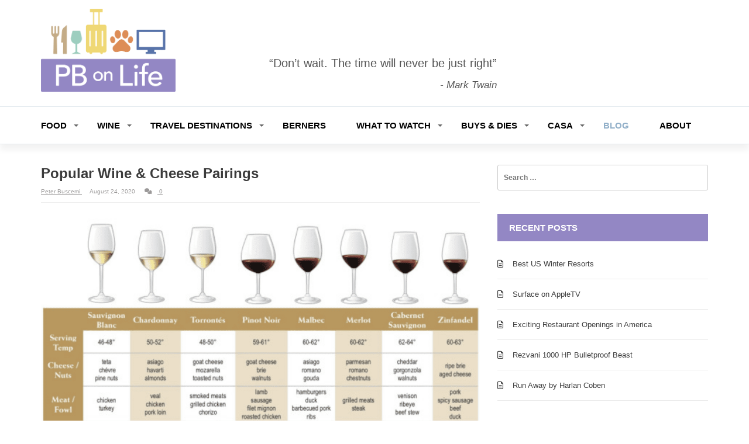

--- FILE ---
content_type: text/html; charset=UTF-8
request_url: https://pbonlife.com/food/popular-wine-cheese-pairings/
body_size: 25338
content:
<!doctype html>
<html lang="en-US">
<head>
	<meta charset="UTF-8">
	<meta name="viewport" content="width=device-width, initial-scale=1">
	<link rel="profile" href="http://gmpg.org/xfn/11">
	<link href="https://fonts.googleapis.com/css?family=:300,400,500,600,700" rel="stylesheet">
	<link href="https://fonts.googleapis.com/css?family=:300,400,500,600,700" rel="stylesheet">

	<meta name='robots' content='index, follow, max-image-preview:large, max-snippet:-1, max-video-preview:-1' />
	<style>img:is([sizes="auto" i], [sizes^="auto," i]) { contain-intrinsic-size: 3000px 1500px }</style>
	
	<!-- This site is optimized with the Yoast SEO Premium plugin v26.7 (Yoast SEO v26.7) - https://yoast.com/wordpress/plugins/seo/ -->
	<title>Popular Wine &amp; Cheese Pairings - PB on Life</title>
	<meta name="description" content="Popular Wine &amp; Cheese Pairings - What to Know When Pairiing Wine &amp; Cheese, 5 Tips, 10 Popular Wines and Cheese Pairings, additional Wine Resources" />
	<link rel="canonical" href="https://pbonlife.com/food/popular-wine-cheese-pairings/" />
	<meta property="og:locale" content="en_US" />
	<meta property="og:type" content="article" />
	<meta property="og:title" content="Popular Wine &amp; Cheese Pairings" />
	<meta property="og:description" content="Popular Wine &amp; Cheese Pairings - What to Know When Pairiing Wine &amp; Cheese, 5 Tips, 10 Popular Wines and Cheese Pairings, additional Wine Resources" />
	<meta property="og:url" content="https://pbonlife.com/food/popular-wine-cheese-pairings/" />
	<meta property="og:site_name" content="PB on Life" />
	<meta property="article:published_time" content="2020-08-24T17:27:48+00:00" />
	<meta property="article:modified_time" content="2020-08-24T18:01:37+00:00" />
	<meta property="og:image" content="https://pbonlife.com/wp-content/uploads/2020/08/Screen-Shot-2020-08-24-at-9.38.14-AM.png" />
	<meta property="og:image:width" content="1212" />
	<meta property="og:image:height" content="1066" />
	<meta property="og:image:type" content="image/png" />
	<meta name="author" content="Peter Buscemi" />
	<meta name="twitter:card" content="summary_large_image" />
	<script type="application/ld+json" class="yoast-schema-graph">{"@context":"https://schema.org","@graph":[{"@type":"Article","@id":"https://pbonlife.com/food/popular-wine-cheese-pairings/#article","isPartOf":{"@id":"https://pbonlife.com/food/popular-wine-cheese-pairings/"},"author":{"name":"Peter Buscemi","@id":"https://pbonlife.com/#/schema/person/0ce7a96b4a3be7a0ca2379079c2b99d2"},"headline":"Popular Wine &#038; Cheese Pairings","datePublished":"2020-08-24T17:27:48+00:00","dateModified":"2020-08-24T18:01:37+00:00","mainEntityOfPage":{"@id":"https://pbonlife.com/food/popular-wine-cheese-pairings/"},"wordCount":1541,"commentCount":0,"publisher":{"@id":"https://pbonlife.com/#/schema/person/0ce7a96b4a3be7a0ca2379079c2b99d2"},"image":{"@id":"https://pbonlife.com/food/popular-wine-cheese-pairings/#primaryimage"},"thumbnailUrl":"https://pbonlife.com/wp-content/uploads/2020/08/Screen-Shot-2020-08-24-at-9.38.14-AM.png","keywords":["10 Popular Wines and Cheese Pairings","Cabernet Sauvignon and Extra Sharp Cheddar","Chianti and Tomato Basil or Tuscan","Malbec and Vintage or Reserve Cheese (Edam)","Merlot and Garlic and Herb Cheese","Pinot Noir and Vermont Sharp Cheddar or Gruyere","Popular Wine &amp; Cheese","Popular Wine &amp; Cheese Pairings","Popular Wine &amp; Cheese Pairings 5 Tips","Popular Wine &amp; Cheese Pairings What to Know","Popular Wines and Cheese Pairings","Red Blend and Sharp or Smoked Cheese","Sauvignon Blanc and Monterey Jack or French Goat Cheese","Syrah/Shiraz and Aged Cheese","Wine &amp; Cheese Pairings","Wine &amp; Cheese Pairings What to Know","Zinfandel and Jalapeno or Hot Buffalo"],"articleSection":["Food"],"inLanguage":"en-US","potentialAction":[{"@type":"CommentAction","name":"Comment","target":["https://pbonlife.com/food/popular-wine-cheese-pairings/#respond"]}]},{"@type":"WebPage","@id":"https://pbonlife.com/food/popular-wine-cheese-pairings/","url":"https://pbonlife.com/food/popular-wine-cheese-pairings/","name":"Popular Wine & Cheese Pairings - PB on Life","isPartOf":{"@id":"https://pbonlife.com/#website"},"primaryImageOfPage":{"@id":"https://pbonlife.com/food/popular-wine-cheese-pairings/#primaryimage"},"image":{"@id":"https://pbonlife.com/food/popular-wine-cheese-pairings/#primaryimage"},"thumbnailUrl":"https://pbonlife.com/wp-content/uploads/2020/08/Screen-Shot-2020-08-24-at-9.38.14-AM.png","datePublished":"2020-08-24T17:27:48+00:00","dateModified":"2020-08-24T18:01:37+00:00","description":"Popular Wine & Cheese Pairings - What to Know When Pairiing Wine & Cheese, 5 Tips, 10 Popular Wines and Cheese Pairings, additional Wine Resources","breadcrumb":{"@id":"https://pbonlife.com/food/popular-wine-cheese-pairings/#breadcrumb"},"inLanguage":"en-US","potentialAction":[{"@type":"ReadAction","target":["https://pbonlife.com/food/popular-wine-cheese-pairings/"]}]},{"@type":"ImageObject","inLanguage":"en-US","@id":"https://pbonlife.com/food/popular-wine-cheese-pairings/#primaryimage","url":"https://pbonlife.com/wp-content/uploads/2020/08/Screen-Shot-2020-08-24-at-9.38.14-AM.png","contentUrl":"https://pbonlife.com/wp-content/uploads/2020/08/Screen-Shot-2020-08-24-at-9.38.14-AM.png","width":1212,"height":1066,"caption":"Popular-Wine-Cheese-Pairings"},{"@type":"BreadcrumbList","@id":"https://pbonlife.com/food/popular-wine-cheese-pairings/#breadcrumb","itemListElement":[{"@type":"ListItem","position":1,"name":"Home","item":"https://pbonlife.com/"},{"@type":"ListItem","position":2,"name":"Blog","item":"https://pbonlife.com/pb-on-life-blog/"},{"@type":"ListItem","position":3,"name":"Popular Wine &#038; Cheese Pairings"}]},{"@type":"WebSite","@id":"https://pbonlife.com/#website","url":"https://pbonlife.com/","name":"PB on Life","description":"","publisher":{"@id":"https://pbonlife.com/#/schema/person/0ce7a96b4a3be7a0ca2379079c2b99d2"},"potentialAction":[{"@type":"SearchAction","target":{"@type":"EntryPoint","urlTemplate":"https://pbonlife.com/?s={search_term_string}"},"query-input":{"@type":"PropertyValueSpecification","valueRequired":true,"valueName":"search_term_string"}}],"inLanguage":"en-US"},{"@type":["Person","Organization"],"@id":"https://pbonlife.com/#/schema/person/0ce7a96b4a3be7a0ca2379079c2b99d2","name":"Peter Buscemi","image":{"@type":"ImageObject","inLanguage":"en-US","@id":"https://pbonlife.com/#/schema/person/image/","url":"https://pbonlife.com/wp-content/uploads/2019/10/favicon.png","contentUrl":"https://pbonlife.com/wp-content/uploads/2019/10/favicon.png","width":512,"height":512,"caption":"Peter Buscemi"},"logo":{"@id":"https://pbonlife.com/#/schema/person/image/"}}]}</script>
	<!-- / Yoast SEO Premium plugin. -->


<link rel='dns-prefetch' href='//kit.fontawesome.com' />
<link rel='dns-prefetch' href='//fonts.googleapis.com' />
<link rel="alternate" type="application/rss+xml" title="PB on Life &raquo; Feed" href="https://pbonlife.com/feed/" />
<link rel="alternate" type="application/rss+xml" title="PB on Life &raquo; Comments Feed" href="https://pbonlife.com/comments/feed/" />
<link rel="alternate" type="application/rss+xml" title="PB on Life &raquo; Popular Wine &#038; Cheese Pairings Comments Feed" href="https://pbonlife.com/food/popular-wine-cheese-pairings/feed/" />
		<!-- This site uses the Google Analytics by MonsterInsights plugin v9.11.1 - Using Analytics tracking - https://www.monsterinsights.com/ -->
							<script src="//www.googletagmanager.com/gtag/js?id=G-4QH87CN9ZJ"  data-cfasync="false" data-wpfc-render="false" type="text/javascript" async></script>
			<script data-cfasync="false" data-wpfc-render="false" type="text/javascript">
				var mi_version = '9.11.1';
				var mi_track_user = true;
				var mi_no_track_reason = '';
								var MonsterInsightsDefaultLocations = {"page_location":"https:\/\/pbonlife.com\/food\/popular-wine-cheese-pairings\/"};
								MonsterInsightsDefaultLocations.page_location = window.location.href;
								if ( typeof MonsterInsightsPrivacyGuardFilter === 'function' ) {
					var MonsterInsightsLocations = (typeof MonsterInsightsExcludeQuery === 'object') ? MonsterInsightsPrivacyGuardFilter( MonsterInsightsExcludeQuery ) : MonsterInsightsPrivacyGuardFilter( MonsterInsightsDefaultLocations );
				} else {
					var MonsterInsightsLocations = (typeof MonsterInsightsExcludeQuery === 'object') ? MonsterInsightsExcludeQuery : MonsterInsightsDefaultLocations;
				}

								var disableStrs = [
										'ga-disable-G-4QH87CN9ZJ',
									];

				/* Function to detect opted out users */
				function __gtagTrackerIsOptedOut() {
					for (var index = 0; index < disableStrs.length; index++) {
						if (document.cookie.indexOf(disableStrs[index] + '=true') > -1) {
							return true;
						}
					}

					return false;
				}

				/* Disable tracking if the opt-out cookie exists. */
				if (__gtagTrackerIsOptedOut()) {
					for (var index = 0; index < disableStrs.length; index++) {
						window[disableStrs[index]] = true;
					}
				}

				/* Opt-out function */
				function __gtagTrackerOptout() {
					for (var index = 0; index < disableStrs.length; index++) {
						document.cookie = disableStrs[index] + '=true; expires=Thu, 31 Dec 2099 23:59:59 UTC; path=/';
						window[disableStrs[index]] = true;
					}
				}

				if ('undefined' === typeof gaOptout) {
					function gaOptout() {
						__gtagTrackerOptout();
					}
				}
								window.dataLayer = window.dataLayer || [];

				window.MonsterInsightsDualTracker = {
					helpers: {},
					trackers: {},
				};
				if (mi_track_user) {
					function __gtagDataLayer() {
						dataLayer.push(arguments);
					}

					function __gtagTracker(type, name, parameters) {
						if (!parameters) {
							parameters = {};
						}

						if (parameters.send_to) {
							__gtagDataLayer.apply(null, arguments);
							return;
						}

						if (type === 'event') {
														parameters.send_to = monsterinsights_frontend.v4_id;
							var hookName = name;
							if (typeof parameters['event_category'] !== 'undefined') {
								hookName = parameters['event_category'] + ':' + name;
							}

							if (typeof MonsterInsightsDualTracker.trackers[hookName] !== 'undefined') {
								MonsterInsightsDualTracker.trackers[hookName](parameters);
							} else {
								__gtagDataLayer('event', name, parameters);
							}
							
						} else {
							__gtagDataLayer.apply(null, arguments);
						}
					}

					__gtagTracker('js', new Date());
					__gtagTracker('set', {
						'developer_id.dZGIzZG': true,
											});
					if ( MonsterInsightsLocations.page_location ) {
						__gtagTracker('set', MonsterInsightsLocations);
					}
										__gtagTracker('config', 'G-4QH87CN9ZJ', {"forceSSL":"true","link_attribution":"true"} );
										window.gtag = __gtagTracker;										(function () {
						/* https://developers.google.com/analytics/devguides/collection/analyticsjs/ */
						/* ga and __gaTracker compatibility shim. */
						var noopfn = function () {
							return null;
						};
						var newtracker = function () {
							return new Tracker();
						};
						var Tracker = function () {
							return null;
						};
						var p = Tracker.prototype;
						p.get = noopfn;
						p.set = noopfn;
						p.send = function () {
							var args = Array.prototype.slice.call(arguments);
							args.unshift('send');
							__gaTracker.apply(null, args);
						};
						var __gaTracker = function () {
							var len = arguments.length;
							if (len === 0) {
								return;
							}
							var f = arguments[len - 1];
							if (typeof f !== 'object' || f === null || typeof f.hitCallback !== 'function') {
								if ('send' === arguments[0]) {
									var hitConverted, hitObject = false, action;
									if ('event' === arguments[1]) {
										if ('undefined' !== typeof arguments[3]) {
											hitObject = {
												'eventAction': arguments[3],
												'eventCategory': arguments[2],
												'eventLabel': arguments[4],
												'value': arguments[5] ? arguments[5] : 1,
											}
										}
									}
									if ('pageview' === arguments[1]) {
										if ('undefined' !== typeof arguments[2]) {
											hitObject = {
												'eventAction': 'page_view',
												'page_path': arguments[2],
											}
										}
									}
									if (typeof arguments[2] === 'object') {
										hitObject = arguments[2];
									}
									if (typeof arguments[5] === 'object') {
										Object.assign(hitObject, arguments[5]);
									}
									if ('undefined' !== typeof arguments[1].hitType) {
										hitObject = arguments[1];
										if ('pageview' === hitObject.hitType) {
											hitObject.eventAction = 'page_view';
										}
									}
									if (hitObject) {
										action = 'timing' === arguments[1].hitType ? 'timing_complete' : hitObject.eventAction;
										hitConverted = mapArgs(hitObject);
										__gtagTracker('event', action, hitConverted);
									}
								}
								return;
							}

							function mapArgs(args) {
								var arg, hit = {};
								var gaMap = {
									'eventCategory': 'event_category',
									'eventAction': 'event_action',
									'eventLabel': 'event_label',
									'eventValue': 'event_value',
									'nonInteraction': 'non_interaction',
									'timingCategory': 'event_category',
									'timingVar': 'name',
									'timingValue': 'value',
									'timingLabel': 'event_label',
									'page': 'page_path',
									'location': 'page_location',
									'title': 'page_title',
									'referrer' : 'page_referrer',
								};
								for (arg in args) {
																		if (!(!args.hasOwnProperty(arg) || !gaMap.hasOwnProperty(arg))) {
										hit[gaMap[arg]] = args[arg];
									} else {
										hit[arg] = args[arg];
									}
								}
								return hit;
							}

							try {
								f.hitCallback();
							} catch (ex) {
							}
						};
						__gaTracker.create = newtracker;
						__gaTracker.getByName = newtracker;
						__gaTracker.getAll = function () {
							return [];
						};
						__gaTracker.remove = noopfn;
						__gaTracker.loaded = true;
						window['__gaTracker'] = __gaTracker;
					})();
									} else {
										console.log("");
					(function () {
						function __gtagTracker() {
							return null;
						}

						window['__gtagTracker'] = __gtagTracker;
						window['gtag'] = __gtagTracker;
					})();
									}
			</script>
							<!-- / Google Analytics by MonsterInsights -->
			<script data-cfasync="false" data-wpfc-render="false" type="text/javascript">
		if (window.hasOwnProperty('MonsterInsightsDualTracker')){
			window.MonsterInsightsDualTracker.trackers['form:impression'] = function (parameters) {
				__gtagDataLayer('event', 'form_impression', {
					form_id: parameters.event_label,
					content_type: 'form',
					non_interaction: true,
					send_to: parameters.send_to,
				});
			};

			window.MonsterInsightsDualTracker.trackers['form:conversion'] = function (parameters) {
				__gtagDataLayer('event', 'generate_lead', {
					form_id: parameters.event_label,
					send_to: parameters.send_to,
				});
			};
		}
	</script>
	<script type="text/javascript">
/* <![CDATA[ */
window._wpemojiSettings = {"baseUrl":"https:\/\/s.w.org\/images\/core\/emoji\/16.0.1\/72x72\/","ext":".png","svgUrl":"https:\/\/s.w.org\/images\/core\/emoji\/16.0.1\/svg\/","svgExt":".svg","source":{"concatemoji":"https:\/\/pbonlife.com\/wp-includes\/js\/wp-emoji-release.min.js?ver=6.8.3"}};
/*! This file is auto-generated */
!function(s,n){var o,i,e;function c(e){try{var t={supportTests:e,timestamp:(new Date).valueOf()};sessionStorage.setItem(o,JSON.stringify(t))}catch(e){}}function p(e,t,n){e.clearRect(0,0,e.canvas.width,e.canvas.height),e.fillText(t,0,0);var t=new Uint32Array(e.getImageData(0,0,e.canvas.width,e.canvas.height).data),a=(e.clearRect(0,0,e.canvas.width,e.canvas.height),e.fillText(n,0,0),new Uint32Array(e.getImageData(0,0,e.canvas.width,e.canvas.height).data));return t.every(function(e,t){return e===a[t]})}function u(e,t){e.clearRect(0,0,e.canvas.width,e.canvas.height),e.fillText(t,0,0);for(var n=e.getImageData(16,16,1,1),a=0;a<n.data.length;a++)if(0!==n.data[a])return!1;return!0}function f(e,t,n,a){switch(t){case"flag":return n(e,"\ud83c\udff3\ufe0f\u200d\u26a7\ufe0f","\ud83c\udff3\ufe0f\u200b\u26a7\ufe0f")?!1:!n(e,"\ud83c\udde8\ud83c\uddf6","\ud83c\udde8\u200b\ud83c\uddf6")&&!n(e,"\ud83c\udff4\udb40\udc67\udb40\udc62\udb40\udc65\udb40\udc6e\udb40\udc67\udb40\udc7f","\ud83c\udff4\u200b\udb40\udc67\u200b\udb40\udc62\u200b\udb40\udc65\u200b\udb40\udc6e\u200b\udb40\udc67\u200b\udb40\udc7f");case"emoji":return!a(e,"\ud83e\udedf")}return!1}function g(e,t,n,a){var r="undefined"!=typeof WorkerGlobalScope&&self instanceof WorkerGlobalScope?new OffscreenCanvas(300,150):s.createElement("canvas"),o=r.getContext("2d",{willReadFrequently:!0}),i=(o.textBaseline="top",o.font="600 32px Arial",{});return e.forEach(function(e){i[e]=t(o,e,n,a)}),i}function t(e){var t=s.createElement("script");t.src=e,t.defer=!0,s.head.appendChild(t)}"undefined"!=typeof Promise&&(o="wpEmojiSettingsSupports",i=["flag","emoji"],n.supports={everything:!0,everythingExceptFlag:!0},e=new Promise(function(e){s.addEventListener("DOMContentLoaded",e,{once:!0})}),new Promise(function(t){var n=function(){try{var e=JSON.parse(sessionStorage.getItem(o));if("object"==typeof e&&"number"==typeof e.timestamp&&(new Date).valueOf()<e.timestamp+604800&&"object"==typeof e.supportTests)return e.supportTests}catch(e){}return null}();if(!n){if("undefined"!=typeof Worker&&"undefined"!=typeof OffscreenCanvas&&"undefined"!=typeof URL&&URL.createObjectURL&&"undefined"!=typeof Blob)try{var e="postMessage("+g.toString()+"("+[JSON.stringify(i),f.toString(),p.toString(),u.toString()].join(",")+"));",a=new Blob([e],{type:"text/javascript"}),r=new Worker(URL.createObjectURL(a),{name:"wpTestEmojiSupports"});return void(r.onmessage=function(e){c(n=e.data),r.terminate(),t(n)})}catch(e){}c(n=g(i,f,p,u))}t(n)}).then(function(e){for(var t in e)n.supports[t]=e[t],n.supports.everything=n.supports.everything&&n.supports[t],"flag"!==t&&(n.supports.everythingExceptFlag=n.supports.everythingExceptFlag&&n.supports[t]);n.supports.everythingExceptFlag=n.supports.everythingExceptFlag&&!n.supports.flag,n.DOMReady=!1,n.readyCallback=function(){n.DOMReady=!0}}).then(function(){return e}).then(function(){var e;n.supports.everything||(n.readyCallback(),(e=n.source||{}).concatemoji?t(e.concatemoji):e.wpemoji&&e.twemoji&&(t(e.twemoji),t(e.wpemoji)))}))}((window,document),window._wpemojiSettings);
/* ]]> */
</script>
<style id='wp-emoji-styles-inline-css' type='text/css'>

	img.wp-smiley, img.emoji {
		display: inline !important;
		border: none !important;
		box-shadow: none !important;
		height: 1em !important;
		width: 1em !important;
		margin: 0 0.07em !important;
		vertical-align: -0.1em !important;
		background: none !important;
		padding: 0 !important;
	}
</style>
<link rel='stylesheet' id='wp-block-library-css' href='https://pbonlife.com/wp-includes/css/dist/block-library/style.min.css?ver=6.8.3' type='text/css' media='all' />
<style id='classic-theme-styles-inline-css' type='text/css'>
/*! This file is auto-generated */
.wp-block-button__link{color:#fff;background-color:#32373c;border-radius:9999px;box-shadow:none;text-decoration:none;padding:calc(.667em + 2px) calc(1.333em + 2px);font-size:1.125em}.wp-block-file__button{background:#32373c;color:#fff;text-decoration:none}
</style>
<style id='font-awesome-svg-styles-default-inline-css' type='text/css'>
.svg-inline--fa {
  display: inline-block;
  height: 1em;
  overflow: visible;
  vertical-align: -.125em;
}
</style>
<link rel='stylesheet' id='font-awesome-svg-styles-css' href='https://pbonlife.com/wp-content/uploads/font-awesome/v5.15.3/css/svg-with-js.css' type='text/css' media='all' />
<style id='font-awesome-svg-styles-inline-css' type='text/css'>
   .wp-block-font-awesome-icon svg::before,
   .wp-rich-text-font-awesome-icon svg::before {content: unset;}
</style>
<style id='global-styles-inline-css' type='text/css'>
:root{--wp--preset--aspect-ratio--square: 1;--wp--preset--aspect-ratio--4-3: 4/3;--wp--preset--aspect-ratio--3-4: 3/4;--wp--preset--aspect-ratio--3-2: 3/2;--wp--preset--aspect-ratio--2-3: 2/3;--wp--preset--aspect-ratio--16-9: 16/9;--wp--preset--aspect-ratio--9-16: 9/16;--wp--preset--color--black: #000000;--wp--preset--color--cyan-bluish-gray: #abb8c3;--wp--preset--color--white: #ffffff;--wp--preset--color--pale-pink: #f78da7;--wp--preset--color--vivid-red: #cf2e2e;--wp--preset--color--luminous-vivid-orange: #ff6900;--wp--preset--color--luminous-vivid-amber: #fcb900;--wp--preset--color--light-green-cyan: #7bdcb5;--wp--preset--color--vivid-green-cyan: #00d084;--wp--preset--color--pale-cyan-blue: #8ed1fc;--wp--preset--color--vivid-cyan-blue: #0693e3;--wp--preset--color--vivid-purple: #9b51e0;--wp--preset--gradient--vivid-cyan-blue-to-vivid-purple: linear-gradient(135deg,rgba(6,147,227,1) 0%,rgb(155,81,224) 100%);--wp--preset--gradient--light-green-cyan-to-vivid-green-cyan: linear-gradient(135deg,rgb(122,220,180) 0%,rgb(0,208,130) 100%);--wp--preset--gradient--luminous-vivid-amber-to-luminous-vivid-orange: linear-gradient(135deg,rgba(252,185,0,1) 0%,rgba(255,105,0,1) 100%);--wp--preset--gradient--luminous-vivid-orange-to-vivid-red: linear-gradient(135deg,rgba(255,105,0,1) 0%,rgb(207,46,46) 100%);--wp--preset--gradient--very-light-gray-to-cyan-bluish-gray: linear-gradient(135deg,rgb(238,238,238) 0%,rgb(169,184,195) 100%);--wp--preset--gradient--cool-to-warm-spectrum: linear-gradient(135deg,rgb(74,234,220) 0%,rgb(151,120,209) 20%,rgb(207,42,186) 40%,rgb(238,44,130) 60%,rgb(251,105,98) 80%,rgb(254,248,76) 100%);--wp--preset--gradient--blush-light-purple: linear-gradient(135deg,rgb(255,206,236) 0%,rgb(152,150,240) 100%);--wp--preset--gradient--blush-bordeaux: linear-gradient(135deg,rgb(254,205,165) 0%,rgb(254,45,45) 50%,rgb(107,0,62) 100%);--wp--preset--gradient--luminous-dusk: linear-gradient(135deg,rgb(255,203,112) 0%,rgb(199,81,192) 50%,rgb(65,88,208) 100%);--wp--preset--gradient--pale-ocean: linear-gradient(135deg,rgb(255,245,203) 0%,rgb(182,227,212) 50%,rgb(51,167,181) 100%);--wp--preset--gradient--electric-grass: linear-gradient(135deg,rgb(202,248,128) 0%,rgb(113,206,126) 100%);--wp--preset--gradient--midnight: linear-gradient(135deg,rgb(2,3,129) 0%,rgb(40,116,252) 100%);--wp--preset--font-size--small: 13px;--wp--preset--font-size--medium: 20px;--wp--preset--font-size--large: 36px;--wp--preset--font-size--x-large: 42px;--wp--preset--spacing--20: 0.44rem;--wp--preset--spacing--30: 0.67rem;--wp--preset--spacing--40: 1rem;--wp--preset--spacing--50: 1.5rem;--wp--preset--spacing--60: 2.25rem;--wp--preset--spacing--70: 3.38rem;--wp--preset--spacing--80: 5.06rem;--wp--preset--shadow--natural: 6px 6px 9px rgba(0, 0, 0, 0.2);--wp--preset--shadow--deep: 12px 12px 50px rgba(0, 0, 0, 0.4);--wp--preset--shadow--sharp: 6px 6px 0px rgba(0, 0, 0, 0.2);--wp--preset--shadow--outlined: 6px 6px 0px -3px rgba(255, 255, 255, 1), 6px 6px rgba(0, 0, 0, 1);--wp--preset--shadow--crisp: 6px 6px 0px rgba(0, 0, 0, 1);}:where(.is-layout-flex){gap: 0.5em;}:where(.is-layout-grid){gap: 0.5em;}body .is-layout-flex{display: flex;}.is-layout-flex{flex-wrap: wrap;align-items: center;}.is-layout-flex > :is(*, div){margin: 0;}body .is-layout-grid{display: grid;}.is-layout-grid > :is(*, div){margin: 0;}:where(.wp-block-columns.is-layout-flex){gap: 2em;}:where(.wp-block-columns.is-layout-grid){gap: 2em;}:where(.wp-block-post-template.is-layout-flex){gap: 1.25em;}:where(.wp-block-post-template.is-layout-grid){gap: 1.25em;}.has-black-color{color: var(--wp--preset--color--black) !important;}.has-cyan-bluish-gray-color{color: var(--wp--preset--color--cyan-bluish-gray) !important;}.has-white-color{color: var(--wp--preset--color--white) !important;}.has-pale-pink-color{color: var(--wp--preset--color--pale-pink) !important;}.has-vivid-red-color{color: var(--wp--preset--color--vivid-red) !important;}.has-luminous-vivid-orange-color{color: var(--wp--preset--color--luminous-vivid-orange) !important;}.has-luminous-vivid-amber-color{color: var(--wp--preset--color--luminous-vivid-amber) !important;}.has-light-green-cyan-color{color: var(--wp--preset--color--light-green-cyan) !important;}.has-vivid-green-cyan-color{color: var(--wp--preset--color--vivid-green-cyan) !important;}.has-pale-cyan-blue-color{color: var(--wp--preset--color--pale-cyan-blue) !important;}.has-vivid-cyan-blue-color{color: var(--wp--preset--color--vivid-cyan-blue) !important;}.has-vivid-purple-color{color: var(--wp--preset--color--vivid-purple) !important;}.has-black-background-color{background-color: var(--wp--preset--color--black) !important;}.has-cyan-bluish-gray-background-color{background-color: var(--wp--preset--color--cyan-bluish-gray) !important;}.has-white-background-color{background-color: var(--wp--preset--color--white) !important;}.has-pale-pink-background-color{background-color: var(--wp--preset--color--pale-pink) !important;}.has-vivid-red-background-color{background-color: var(--wp--preset--color--vivid-red) !important;}.has-luminous-vivid-orange-background-color{background-color: var(--wp--preset--color--luminous-vivid-orange) !important;}.has-luminous-vivid-amber-background-color{background-color: var(--wp--preset--color--luminous-vivid-amber) !important;}.has-light-green-cyan-background-color{background-color: var(--wp--preset--color--light-green-cyan) !important;}.has-vivid-green-cyan-background-color{background-color: var(--wp--preset--color--vivid-green-cyan) !important;}.has-pale-cyan-blue-background-color{background-color: var(--wp--preset--color--pale-cyan-blue) !important;}.has-vivid-cyan-blue-background-color{background-color: var(--wp--preset--color--vivid-cyan-blue) !important;}.has-vivid-purple-background-color{background-color: var(--wp--preset--color--vivid-purple) !important;}.has-black-border-color{border-color: var(--wp--preset--color--black) !important;}.has-cyan-bluish-gray-border-color{border-color: var(--wp--preset--color--cyan-bluish-gray) !important;}.has-white-border-color{border-color: var(--wp--preset--color--white) !important;}.has-pale-pink-border-color{border-color: var(--wp--preset--color--pale-pink) !important;}.has-vivid-red-border-color{border-color: var(--wp--preset--color--vivid-red) !important;}.has-luminous-vivid-orange-border-color{border-color: var(--wp--preset--color--luminous-vivid-orange) !important;}.has-luminous-vivid-amber-border-color{border-color: var(--wp--preset--color--luminous-vivid-amber) !important;}.has-light-green-cyan-border-color{border-color: var(--wp--preset--color--light-green-cyan) !important;}.has-vivid-green-cyan-border-color{border-color: var(--wp--preset--color--vivid-green-cyan) !important;}.has-pale-cyan-blue-border-color{border-color: var(--wp--preset--color--pale-cyan-blue) !important;}.has-vivid-cyan-blue-border-color{border-color: var(--wp--preset--color--vivid-cyan-blue) !important;}.has-vivid-purple-border-color{border-color: var(--wp--preset--color--vivid-purple) !important;}.has-vivid-cyan-blue-to-vivid-purple-gradient-background{background: var(--wp--preset--gradient--vivid-cyan-blue-to-vivid-purple) !important;}.has-light-green-cyan-to-vivid-green-cyan-gradient-background{background: var(--wp--preset--gradient--light-green-cyan-to-vivid-green-cyan) !important;}.has-luminous-vivid-amber-to-luminous-vivid-orange-gradient-background{background: var(--wp--preset--gradient--luminous-vivid-amber-to-luminous-vivid-orange) !important;}.has-luminous-vivid-orange-to-vivid-red-gradient-background{background: var(--wp--preset--gradient--luminous-vivid-orange-to-vivid-red) !important;}.has-very-light-gray-to-cyan-bluish-gray-gradient-background{background: var(--wp--preset--gradient--very-light-gray-to-cyan-bluish-gray) !important;}.has-cool-to-warm-spectrum-gradient-background{background: var(--wp--preset--gradient--cool-to-warm-spectrum) !important;}.has-blush-light-purple-gradient-background{background: var(--wp--preset--gradient--blush-light-purple) !important;}.has-blush-bordeaux-gradient-background{background: var(--wp--preset--gradient--blush-bordeaux) !important;}.has-luminous-dusk-gradient-background{background: var(--wp--preset--gradient--luminous-dusk) !important;}.has-pale-ocean-gradient-background{background: var(--wp--preset--gradient--pale-ocean) !important;}.has-electric-grass-gradient-background{background: var(--wp--preset--gradient--electric-grass) !important;}.has-midnight-gradient-background{background: var(--wp--preset--gradient--midnight) !important;}.has-small-font-size{font-size: var(--wp--preset--font-size--small) !important;}.has-medium-font-size{font-size: var(--wp--preset--font-size--medium) !important;}.has-large-font-size{font-size: var(--wp--preset--font-size--large) !important;}.has-x-large-font-size{font-size: var(--wp--preset--font-size--x-large) !important;}
:where(.wp-block-post-template.is-layout-flex){gap: 1.25em;}:where(.wp-block-post-template.is-layout-grid){gap: 1.25em;}
:where(.wp-block-columns.is-layout-flex){gap: 2em;}:where(.wp-block-columns.is-layout-grid){gap: 2em;}
:root :where(.wp-block-pullquote){font-size: 1.5em;line-height: 1.6;}
</style>
<link rel='stylesheet' id='email-subscribers-css' href='https://pbonlife.com/wp-content/plugins/email-subscribers/lite/public/css/email-subscribers-public.css?ver=5.9.14' type='text/css' media='all' />
<link rel='stylesheet' id='magazine-o-pro-style-css' href='https://pbonlife.com/wp-content/themes/magazine-o-pro/style.css?ver=1.2.1' type='text/css' media='all' />
<link rel='stylesheet' id='bootstrap-css' href='https://pbonlife.com/wp-content/themes/magazine-o-pro/ocean-themes/assets/css/bootstrap.css?ver=6.8.3' type='text/css' media='all' />
<link rel='stylesheet' id='magazine-o-pro-custom-css' href='https://pbonlife.com/wp-content/themes/magazine-o-pro/ocean-themes/assets/css/custom.css?ver=6.8.3' type='text/css' media='all' />
<link rel='stylesheet' id='pbonlife-style-css' href='https://pbonlife.com/wp-content/themes/pbonlife/style.css?ver=6.8.3' type='text/css' media='all' />
<link rel='stylesheet' id='font-awesome-css' href='https://pbonlife.com/wp-content/themes/magazine-o-pro/ocean-themes/assets/css/font-awesome.css?ver=6.8.3' type='text/css' media='all' />
<link rel='stylesheet' id='magazine-o-pro-fonts-css' href='https://fonts.googleapis.com/css?family=Chivo%3A400%2C400i%2C700%2C700i%7CJosefin+Sans%3A400%2C400i%2C700%2C700i%7CPoppins%3A300%2C300i%2C400%2C400i%2C600%2C600i%2C700%2C700i%2C800%2C800i&#038;subset=latin%2Clatin-ext&#038;ver=6.8.3' type='text/css' media='all' />
<link rel='stylesheet' id='magazine-o-pro-color-css' href='https://pbonlife.com/wp-content/themes/magazine-o-pro/ocean-themes/assets/css/color.css?ver=6.8.3' type='text/css' media='all' />
<link rel='stylesheet' id='magazine-o-pro-responsive-css' href='https://pbonlife.com/wp-content/themes/magazine-o-pro/ocean-themes/assets/css/responsive.css?ver=6.8.3' type='text/css' media='all' />
<link rel='stylesheet' id='magazine-o-pro-print-css' href='https://pbonlife.com/wp-content/themes/magazine-o-pro/ocean-themes/assets/css/print.css?ver=6.8.3' type='text/css' media='all' />
<script type="text/javascript" src="https://pbonlife.com/wp-content/plugins/google-analytics-premium/assets/js/frontend-gtag.min.js?ver=9.11.1" id="monsterinsights-frontend-script-js" async="async" data-wp-strategy="async"></script>
<script data-cfasync="false" data-wpfc-render="false" type="text/javascript" id='monsterinsights-frontend-script-js-extra'>/* <![CDATA[ */
var monsterinsights_frontend = {"js_events_tracking":"true","download_extensions":"doc,pdf,ppt,zip,xls,docx,pptx,xlsx","inbound_paths":"[{\"path\":\"\\\/go\\\/\",\"label\":\"affiliate\"},{\"path\":\"\\\/recommend\\\/\",\"label\":\"affiliate\"}]","home_url":"https:\/\/pbonlife.com","hash_tracking":"false","v4_id":"G-4QH87CN9ZJ"};/* ]]> */
</script>
<script type="text/javascript" src="https://pbonlife.com/wp-includes/js/jquery/jquery.min.js?ver=3.7.1" id="jquery-core-js"></script>
<script type="text/javascript" src="https://pbonlife.com/wp-includes/js/jquery/jquery-migrate.min.js?ver=3.4.1" id="jquery-migrate-js"></script>
<script type="text/javascript" src="https://pbonlife.com/wp-content/themes/pbonlife/js/script.js?ver=6.8.3" id="script-js"></script>
<script defer crossorigin="anonymous" type="text/javascript" src="https://kit.fontawesome.com/d39e0cc1ca.js" id="font-awesome-official-js"></script>
<link rel="https://api.w.org/" href="https://pbonlife.com/wp-json/" /><link rel="alternate" title="JSON" type="application/json" href="https://pbonlife.com/wp-json/wp/v2/posts/4679" /><link rel="EditURI" type="application/rsd+xml" title="RSD" href="https://pbonlife.com/xmlrpc.php?rsd" />
<link rel='shortlink' href='https://pbonlife.com/?p=4679' />
<link rel="alternate" title="oEmbed (JSON)" type="application/json+oembed" href="https://pbonlife.com/wp-json/oembed/1.0/embed?url=https%3A%2F%2Fpbonlife.com%2Ffood%2Fpopular-wine-cheese-pairings%2F" />
<link rel="alternate" title="oEmbed (XML)" type="text/xml+oembed" href="https://pbonlife.com/wp-json/oembed/1.0/embed?url=https%3A%2F%2Fpbonlife.com%2Ffood%2Fpopular-wine-cheese-pairings%2F&#038;format=xml" />
		<script>
			document.documentElement.className = document.documentElement.className.replace('no-js', 'js');
		</script>
				<style>
			.no-js img.lazyload {
				display: none;
			}

			figure.wp-block-image img.lazyloading {
				min-width: 150px;
			}

						.lazyload, .lazyloading {
				opacity: 0;
			}

			.lazyloaded {
				opacity: 1;
				transition: opacity 400ms;
				transition-delay: 0ms;
			}

					</style>
		<link rel="pingback" href="https://pbonlife.com/xmlrpc.php"><style type="text/css">

body,h5.site-description,.navbar-brand h5{
	font-family: '', sans-serif;
}
input[type="text"], input[type="email"], input[type="url"], input[type="password"], input[type="search"], input[type="number"], input[type="tel"], input[type="range"], input[type="date"], input[type="month"], input[type="week"], input[type="time"], input[type="datetime"], input[type="datetime-local"], input[type="color"], textarea {
	font-family: '', sans-serif;
}
h1,h2,h3,h4,h5,h6,
.section-title{
	font-family: '', sans-serif;
	}
h1 strong, h2 strong, h3 strong, h4 strong, h5 strong, h6 strong{
	font-family: '', sans-serif;
}
.hdr .navbar-nav,.navbar-brand h1 em{
	font-family: '', sans-serif;
	}
footer .widget-title h3, .widget_calendar caption,.block-title, .widget-title h3,.sidebar .widget-title h3 {
	color: #fff;
	font-family: '', sans-serif;
}
.subcat-list, .subcat-dropdown{
	font-family: '', sans-serif;
	}


.navbar-nav .dropdown-menu > li > a:focus, .navbar-nav .dropdown-menu > li > a:hover,
a.cat-label,
.block-title,
.sidebar .widget-title h3,
.pagination > .active > a, .pagination > .active > a:focus, .pagination > .active > a:hover, .pagination > .active > span, .pagination > .active > span:focus, .pagination > .active > span:hover,
.error-404-title,
.reply a.comment-reply-link:hover,
button:hover, input[type="button"]:hover, input[type="reset"]:hover, input[type="submit"]:hover
{
    background: #9387c4;
}


.subcat-list li a:hover,
article a:hover h2,
article .post-meta .meta-item a:hover,
footer a:hover, footer a:focus,
footer .ft-btm a:hover,
.block-archive article a.btn-default,
.block-archive article a:hover, .single .post-meta a:hover,
.comment-navigation .nav-previous:hover, .posts-navigation .nav-previous:hover, .post-navigation .nav-previous:hover,
.comment-navigation .nav-next:hover, .posts-navigation .nav-next:hover, .post-navigation .nav-next:hover,
button, input[type="button"], input[type="reset"], input[type="submit"],
.comments-title,
.comments-title::before{
    color: #9387c4;
}


.block-title-con,
button:hover, input[type="button"]:hover, input[type="reset"]:hover, input[type="submit"]:hover,
a.btn-default, button.btn-default, input[type="submit"].btn-default, input[type="submit"],
button:hover, input[type="button"]:hover, input[type="reset"]:hover, input[type="submit"]:hover{
    border-color: #9387c4;
}



.hdr h1{
	color:;
}
.hdr h5{
	color:;
}
.hdr-infobar div,
.hdr-infobar ul li,
.hdr-infobar ul li a{
	color:;
}
#bs-example-navbar-collapse-1 ul li a{
	color:;
}
.post-grid .post-header a h4,.post-grid h1,.single-post h4 a{
	color:;
}
.post-meta span.meta-item,
.post-meta span.meta-item a{
	color:;
}
.post-content,.single-post p{
	color:;
}
</style>
<style type="text/css">.recentcomments a{display:inline !important;padding:0 !important;margin:0 !important;}</style>
		<!-- MonsterInsights Form Tracking -->
		<script data-cfasync="false" data-wpfc-render="false" type="text/javascript">
			function monsterinsights_forms_record_impression(event) {
				monsterinsights_add_bloom_forms_ids();
				var monsterinsights_forms = document.getElementsByTagName("form");
				var monsterinsights_forms_i;
				for (monsterinsights_forms_i = 0; monsterinsights_forms_i < monsterinsights_forms.length; monsterinsights_forms_i++) {
					var monsterinsights_form_id = monsterinsights_forms[monsterinsights_forms_i].getAttribute("id");
					var skip_conversion = false;
					/* Check to see if it's contact form 7 if the id isn't set */
					if (!monsterinsights_form_id) {
						monsterinsights_form_id = monsterinsights_forms[monsterinsights_forms_i].parentElement.getAttribute("id");
						if (monsterinsights_form_id && monsterinsights_form_id.lastIndexOf('wpcf7-f', 0) === 0) {
							/* If so, let's grab that and set it to be the form's ID*/
							var tokens = monsterinsights_form_id.split('-').slice(0, 2);
							var result = tokens.join('-');
							monsterinsights_forms[monsterinsights_forms_i].setAttribute("id", result);/* Now we can do just what we did above */
							monsterinsights_form_id = monsterinsights_forms[monsterinsights_forms_i].getAttribute("id");
						} else {
							monsterinsights_form_id = false;
						}
					}

					/* Check if it's Ninja Forms & id isn't set. */
					if (!monsterinsights_form_id && monsterinsights_forms[monsterinsights_forms_i].parentElement.className.indexOf('nf-form-layout') >= 0) {
						monsterinsights_form_id = monsterinsights_forms[monsterinsights_forms_i].parentElement.parentElement.parentElement.getAttribute('id');
						if (monsterinsights_form_id && 0 === monsterinsights_form_id.lastIndexOf('nf-form-', 0)) {
							/* If so, let's grab that and set it to be the form's ID*/
							tokens = monsterinsights_form_id.split('-').slice(0, 3);
							result = tokens.join('-');
							monsterinsights_forms[monsterinsights_forms_i].setAttribute('id', result);
							/* Now we can do just what we did above */
							monsterinsights_form_id = monsterinsights_forms[monsterinsights_forms_i].getAttribute('id');
							skip_conversion = true;
						}
					}

					if (monsterinsights_form_id && monsterinsights_form_id !== 'commentform' && monsterinsights_form_id !== 'adminbar-search') {
						__gtagTracker('event', 'impression', {
							event_category: 'form',
							event_label: monsterinsights_form_id,
							value: 1,
							non_interaction: true
						});

						/* If a WPForms Form, we can use custom tracking */
						if (monsterinsights_form_id && 0 === monsterinsights_form_id.lastIndexOf('wpforms-form-', 0)) {
							continue;
						}

						/* Formiddable Forms, use custom tracking */
						if (monsterinsights_forms_has_class(monsterinsights_forms[monsterinsights_forms_i], 'frm-show-form')) {
							continue;
						}

						/* If a Gravity Form, we can use custom tracking */
						if (monsterinsights_form_id && 0 === monsterinsights_form_id.lastIndexOf('gform_', 0)) {
							continue;
						}

						/* If Ninja forms, we use custom conversion tracking */
						if (skip_conversion) {
							continue;
						}

						var custom_conversion_mi_forms = false;
						if (custom_conversion_mi_forms) {
							continue;
						}

						if (window.jQuery) {
							(function (form_id) {
								jQuery(document).ready(function () {
									jQuery('#' + form_id).on('submit', monsterinsights_forms_record_conversion);
								});
							})(monsterinsights_form_id);
						} else {
							var __gaFormsTrackerWindow = window;
							if (__gaFormsTrackerWindow.addEventListener) {
								document.getElementById(monsterinsights_form_id).addEventListener("submit", monsterinsights_forms_record_conversion, false);
							} else {
								if (__gaFormsTrackerWindow.attachEvent) {
									document.getElementById(monsterinsights_form_id).attachEvent("onsubmit", monsterinsights_forms_record_conversion);
								}
							}
						}

					} else {
						continue;
					}
				}
			}

			function monsterinsights_forms_has_class(element, className) {
				return (' ' + element.className + ' ').indexOf(' ' + className + ' ') > -1;
			}

			function monsterinsights_forms_record_conversion(event) {
				var monsterinsights_form_conversion_id = event.target.id;
				var monsterinsights_form_action = event.target.getAttribute("miforms-action");
				if (monsterinsights_form_conversion_id && !monsterinsights_form_action) {
					document.getElementById(monsterinsights_form_conversion_id).setAttribute("miforms-action", "submitted");
					__gtagTracker('event', 'conversion', {
						event_category: 'form',
						event_label: monsterinsights_form_conversion_id,
						value: 1,
					});
				}
			}

			/* Attach the events to all clicks in the document after page and GA has loaded */
			function monsterinsights_forms_load() {
				if (typeof (__gtagTracker) !== 'undefined' && __gtagTracker) {
					var __gtagFormsTrackerWindow = window;
					if (__gtagFormsTrackerWindow.addEventListener) {
						__gtagFormsTrackerWindow.addEventListener("load", monsterinsights_forms_record_impression, false);
					} else {
						if (__gtagFormsTrackerWindow.attachEvent) {
							__gtagFormsTrackerWindow.attachEvent("onload", monsterinsights_forms_record_impression);
						}
					}
				} else {
					setTimeout(monsterinsights_forms_load, 200);
				}
			}

			/* Custom Ninja Forms impression tracking */
			if (window.jQuery) {
				jQuery(document).on('nfFormReady', function (e, layoutView) {
					var label = layoutView.el;
					label = label.substring(1, label.length);
					label = label.split('-').slice(0, 3).join('-');
					__gtagTracker('event', 'impression', {
						event_category: 'form',
						event_label: label,
						value: 1,
						non_interaction: true
					});
				});
			}

			/* Custom Bloom Form tracker */
			function monsterinsights_add_bloom_forms_ids() {
				var bloom_forms = document.querySelectorAll('.et_bloom_form_content form');
				if (bloom_forms.length > 0) {
					for (var i = 0; i < bloom_forms.length; i++) {
						if ('' === bloom_forms[i].id) {
							var form_parent_root = monsterinsights_find_parent_with_class(bloom_forms[i], 'et_bloom_optin');
							if (form_parent_root) {
								var classes = form_parent_root.className.split(' ');
								for (var j = 0; j < classes.length; ++j) {
									if (0 === classes[j].indexOf('et_bloom_optin')) {
										bloom_forms[i].id = classes[j];
									}
								}
							}
						}
					}
				}
			}

			function monsterinsights_find_parent_with_class(element, className) {
				if (element.parentNode && '' !== className) {
					if (element.parentNode.className.indexOf(className) >= 0) {
						return element.parentNode;
					} else {
						return monsterinsights_find_parent_with_class(element.parentNode, className);
					}
				}
				return false;
			}

			monsterinsights_forms_load();
		</script>
		<!-- End MonsterInsights Form Tracking -->
		
<link rel="icon" href="https://pbonlife.com/wp-content/uploads/2019/10/cropped-favicon-1-32x32.png" sizes="32x32" />
<link rel="icon" href="https://pbonlife.com/wp-content/uploads/2019/10/cropped-favicon-1-192x192.png" sizes="192x192" />
<link rel="apple-touch-icon" href="https://pbonlife.com/wp-content/uploads/2019/10/cropped-favicon-1-180x180.png" />
<meta name="msapplication-TileImage" content="https://pbonlife.com/wp-content/uploads/2019/10/cropped-favicon-1-270x270.png" />
</head>

<body class="wp-singular post-template-default single single-post postid-4679 single-format-standard wp-custom-logo wp-theme-magazine-o-pro wp-child-theme-pbonlife">
	
	<!--header-->
	<div class="hdr" style="background-image: url(  ); background-size: cover;">
	    <div class="container">
	        <div class="row">
	            <div class="col-sm-4 col-xs-12">
	                <div id="logo">
				<a href="https://pbonlife.com/" class="custom-logo-link" rel="home"><img width="484" height="299" src="https://pbonlife.com/wp-content/uploads/2019/11/Logo-Transparent-PNG-ALT2.png" class="custom-logo" alt="PB on Life" decoding="async" fetchpriority="high" srcset="https://pbonlife.com/wp-content/uploads/2019/11/Logo-Transparent-PNG-ALT2.png 484w, https://pbonlife.com/wp-content/uploads/2019/11/Logo-Transparent-PNG-ALT2-300x185.png 300w" sizes="(max-width: 484px) 100vw, 484px" /></a>
			</div>
	            </div>
	            	            <div class="col-sm-8 col-xs-12">
	               	<div class="ads-780x90 hdr-ads-780x90">
	                    <div class="textwidget custom-html-widget"><p>&ldquo;Don&rsquo;t wait. The time will never be just right&rdquo;</p>

<div style="float:right; font-size: 87.5%; font-style:italic;">- Mark Twain</div></div>					</div>

	            </div>
	            	        </div>
	    </div>
	    <!--header nav-->
	    <div class="hdr-nav">
	        <div class="container">
	            <div class="row">
		            <div class="col-sm-12 col-xs-12">

		                <button type="button" class="navbar-toggle collapsed" data-toggle="collapse" data-target="#bs-example-navbar-collapse-1" aria-expanded="false">
		                  <span class="sr-only">Toggle navigation</span>
		                  <span class="icon-bar"></span>
		                  <span class="icon-bar"></span>
		                  <span class="icon-bar"></span>
		                </button>

				<!--navbar-->
		                <div id="bs-example-navbar-collapse-1" class="collapse navbar-collapse"><ul id="menu-primary" class="nav navbar-nav"><li itemscope="itemscope" itemtype="https://www.schema.org/SiteNavigationElement" id="menu-item-6945" class="menu-item menu-item-type-post_type menu-item-object-page menu-item-has-children menu-item-6945 dropdown"><a title="Food" href="https://pbonlife.com/all-about-food/" class="dropdown-toggle" aria-haspopup="true" data-hover="dropdown">Food <span class="caret"></span></a>
<ul role="menu" class=" dropdown-menu" >
	<li itemscope="itemscope" itemtype="https://www.schema.org/SiteNavigationElement" id="menu-item-5503" class="menu-item menu-item-type-post_type menu-item-object-page menu-item-5503"><a title="Beef" href="https://pbonlife.com/all-about-food/beef/" data-hover="dropdown">Beef</a></li>
	<li itemscope="itemscope" itemtype="https://www.schema.org/SiteNavigationElement" id="menu-item-5504" class="menu-item menu-item-type-post_type menu-item-object-page menu-item-5504"><a title="Chicken" href="https://pbonlife.com/all-about-food/chicken/" data-hover="dropdown">Chicken</a></li>
	<li itemscope="itemscope" itemtype="https://www.schema.org/SiteNavigationElement" id="menu-item-5505" class="menu-item menu-item-type-post_type menu-item-object-page menu-item-5505"><a title="Fish" href="https://pbonlife.com/all-about-food/fish/" data-hover="dropdown">Fish</a></li>
	<li itemscope="itemscope" itemtype="https://www.schema.org/SiteNavigationElement" id="menu-item-5506" class="menu-item menu-item-type-post_type menu-item-object-page menu-item-5506"><a title="Pasta" href="https://pbonlife.com/all-about-food/pasta/" data-hover="dropdown">Pasta</a></li>
	<li itemscope="itemscope" itemtype="https://www.schema.org/SiteNavigationElement" id="menu-item-5502" class="menu-item menu-item-type-post_type menu-item-object-page menu-item-5502"><a title="Pork" href="https://pbonlife.com/all-about-food/pork/" data-hover="dropdown">Pork</a></li>
	<li itemscope="itemscope" itemtype="https://www.schema.org/SiteNavigationElement" id="menu-item-5507" class="menu-item menu-item-type-post_type menu-item-object-page menu-item-5507"><a title="Healthy Salads" href="https://pbonlife.com/all-about-food/healthy-salads/" data-hover="dropdown">Healthy Salads</a></li>
	<li itemscope="itemscope" itemtype="https://www.schema.org/SiteNavigationElement" id="menu-item-5501" class="menu-item menu-item-type-post_type menu-item-object-page menu-item-5501"><a title="Dessert" href="https://pbonlife.com/all-about-food/dessert/" data-hover="dropdown">Dessert</a></li>
</ul>
</li>
<li itemscope="itemscope" itemtype="https://www.schema.org/SiteNavigationElement" id="menu-item-749" class="menu-item menu-item-type-post_type menu-item-object-page menu-item-has-children menu-item-749 dropdown"><a title="Wine" href="https://pbonlife.com/wine/" class="dropdown-toggle" aria-haspopup="true" data-hover="dropdown">Wine <span class="caret"></span></a>
<ul role="menu" class=" dropdown-menu" >
	<li itemscope="itemscope" itemtype="https://www.schema.org/SiteNavigationElement" id="menu-item-5591" class="menu-item menu-item-type-post_type menu-item-object-page menu-item-5591"><a title="French Reds" href="https://pbonlife.com/wine/french-reds/" data-hover="dropdown">French Reds</a></li>
	<li itemscope="itemscope" itemtype="https://www.schema.org/SiteNavigationElement" id="menu-item-5592" class="menu-item menu-item-type-post_type menu-item-object-page menu-item-5592"><a title="Italian Reds" href="https://pbonlife.com/wine/italian-reds/" data-hover="dropdown">Italian Reds</a></li>
	<li itemscope="itemscope" itemtype="https://www.schema.org/SiteNavigationElement" id="menu-item-5593" class="menu-item menu-item-type-post_type menu-item-object-page menu-item-5593"><a title="California Reds" href="https://pbonlife.com/wine/california-reds/" data-hover="dropdown">California Reds</a></li>
</ul>
</li>
<li itemscope="itemscope" itemtype="https://www.schema.org/SiteNavigationElement" id="menu-item-750" class="menu-item menu-item-type-post_type menu-item-object-page menu-item-has-children menu-item-750 dropdown"><a title="Travel Destinations" href="https://pbonlife.com/travel-destinations/" class="dropdown-toggle" aria-haspopup="true" data-hover="dropdown">Travel Destinations <span class="caret"></span></a>
<ul role="menu" class=" dropdown-menu" >
	<li itemscope="itemscope" itemtype="https://www.schema.org/SiteNavigationElement" id="menu-item-10639" class="menu-item menu-item-type-post_type menu-item-object-page menu-item-10639"><a title="Travel to Boston" href="https://pbonlife.com/travel-destinations/travel-to-boston/" data-hover="dropdown">Travel to Boston</a></li>
	<li itemscope="itemscope" itemtype="https://www.schema.org/SiteNavigationElement" id="menu-item-5594" class="menu-item menu-item-type-post_type menu-item-object-page menu-item-5594"><a title="Travel to Italy" href="https://pbonlife.com/travel-destinations/travel-to-italy/" data-hover="dropdown">Travel to Italy</a></li>
	<li itemscope="itemscope" itemtype="https://www.schema.org/SiteNavigationElement" id="menu-item-7763" class="menu-item menu-item-type-post_type menu-item-object-page menu-item-7763"><a title="Travel to London" href="https://pbonlife.com/travel-destinations/travel-to-london/" data-hover="dropdown">Travel to London</a></li>
	<li itemscope="itemscope" itemtype="https://www.schema.org/SiteNavigationElement" id="menu-item-5595" class="menu-item menu-item-type-post_type menu-item-object-page menu-item-5595"><a title="Travel to NYC" href="https://pbonlife.com/travel-destinations/travel-to-nyc/" data-hover="dropdown">Travel to NYC</a></li>
	<li itemscope="itemscope" itemtype="https://www.schema.org/SiteNavigationElement" id="menu-item-5596" class="menu-item menu-item-type-post_type menu-item-object-page menu-item-5596"><a title="Travel to SF" href="https://pbonlife.com/travel-destinations/travel-to-sf/" data-hover="dropdown">Travel to SF</a></li>
	<li itemscope="itemscope" itemtype="https://www.schema.org/SiteNavigationElement" id="menu-item-7924" class="menu-item menu-item-type-post_type menu-item-object-page menu-item-7924"><a title="Travel to Sydney" href="https://pbonlife.com/travel-destinations/travel-to-sydney/" data-hover="dropdown">Travel to Sydney</a></li>
	<li itemscope="itemscope" itemtype="https://www.schema.org/SiteNavigationElement" id="menu-item-5597" class="menu-item menu-item-type-post_type menu-item-object-page menu-item-5597"><a title="Wine Country" href="https://pbonlife.com/travel-destinations/wine-country/" data-hover="dropdown">Wine Country</a></li>
</ul>
</li>
<li itemscope="itemscope" itemtype="https://www.schema.org/SiteNavigationElement" id="menu-item-751" class="menu-item menu-item-type-post_type menu-item-object-page menu-item-751"><a title="Berners" href="https://pbonlife.com/bernese-mountain-dogs/" data-hover="dropdown">Berners</a></li>
<li itemscope="itemscope" itemtype="https://www.schema.org/SiteNavigationElement" id="menu-item-752" class="menu-item menu-item-type-post_type menu-item-object-page menu-item-has-children menu-item-752 dropdown"><a title="What to Watch" href="https://pbonlife.com/what-to-watch/" class="dropdown-toggle" aria-haspopup="true" data-hover="dropdown">What to Watch <span class="caret"></span></a>
<ul role="menu" class=" dropdown-menu" >
	<li itemscope="itemscope" itemtype="https://www.schema.org/SiteNavigationElement" id="menu-item-5598" class="menu-item menu-item-type-post_type menu-item-object-page menu-item-5598"><a title="Prime Video" href="https://pbonlife.com/what-to-watch/prime-video/" data-hover="dropdown">Prime Video</a></li>
	<li itemscope="itemscope" itemtype="https://www.schema.org/SiteNavigationElement" id="menu-item-5599" class="menu-item menu-item-type-post_type menu-item-object-page menu-item-5599"><a title="Netflix Series" href="https://pbonlife.com/what-to-watch/netflix-series/" data-hover="dropdown">Netflix Series</a></li>
	<li itemscope="itemscope" itemtype="https://www.schema.org/SiteNavigationElement" id="menu-item-5600" class="menu-item menu-item-type-post_type menu-item-object-page menu-item-5600"><a title="Network TV" href="https://pbonlife.com/what-to-watch/network-tv/" data-hover="dropdown">Network TV</a></li>
	<li itemscope="itemscope" itemtype="https://www.schema.org/SiteNavigationElement" id="menu-item-5601" class="menu-item menu-item-type-post_type menu-item-object-page menu-item-5601"><a title="Movie Theaters" href="https://pbonlife.com/what-to-watch/movies-theaters/" data-hover="dropdown">Movie Theaters</a></li>
</ul>
</li>
<li itemscope="itemscope" itemtype="https://www.schema.org/SiteNavigationElement" id="menu-item-871" class="menu-item menu-item-type-post_type menu-item-object-page menu-item-has-children menu-item-871 dropdown"><a title="Buys &#038; Dies" href="https://pbonlife.com/buys-dies/" class="dropdown-toggle" aria-haspopup="true" data-hover="dropdown">Buys &#038; Dies <span class="caret"></span></a>
<ul role="menu" class=" dropdown-menu" >
	<li itemscope="itemscope" itemtype="https://www.schema.org/SiteNavigationElement" id="menu-item-5603" class="menu-item menu-item-type-post_type menu-item-object-page menu-item-5603"><a title="Everyday Purchases" href="https://pbonlife.com/buys-dies/everyday/" data-hover="dropdown">Everyday Purchases</a></li>
	<li itemscope="itemscope" itemtype="https://www.schema.org/SiteNavigationElement" id="menu-item-5604" class="menu-item menu-item-type-post_type menu-item-object-page menu-item-5604"><a title="Back Pain Management" href="https://pbonlife.com/buys-dies/back-pain-management/" data-hover="dropdown">Back Pain Management</a></li>
	<li itemscope="itemscope" itemtype="https://www.schema.org/SiteNavigationElement" id="menu-item-9541" class="menu-item menu-item-type-post_type menu-item-object-page menu-item-9541"><a title="Jewelry for Her" href="https://pbonlife.com/buys-dies/jewelry-for-her/" data-hover="dropdown">Jewelry for Her</a></li>
	<li itemscope="itemscope" itemtype="https://www.schema.org/SiteNavigationElement" id="menu-item-5605" class="menu-item menu-item-type-post_type menu-item-object-page menu-item-5605"><a title="Watches" href="https://pbonlife.com/buys-dies/watches/" data-hover="dropdown">Watches</a></li>
	<li itemscope="itemscope" itemtype="https://www.schema.org/SiteNavigationElement" id="menu-item-5602" class="menu-item menu-item-type-post_type menu-item-object-page menu-item-5602"><a title="Buyer Beware" href="https://pbonlife.com/buys-dies/buyer-beware/" data-hover="dropdown">Buyer Beware</a></li>
</ul>
</li>
<li itemscope="itemscope" itemtype="https://www.schema.org/SiteNavigationElement" id="menu-item-3695" class="menu-item menu-item-type-post_type menu-item-object-page menu-item-has-children menu-item-3695 dropdown"><a title="Casa" href="https://pbonlife.com/popular-architectural-home-styles/" class="dropdown-toggle" aria-haspopup="true" data-hover="dropdown">Casa <span class="caret"></span></a>
<ul role="menu" class=" dropdown-menu" >
	<li itemscope="itemscope" itemtype="https://www.schema.org/SiteNavigationElement" id="menu-item-5606" class="menu-item menu-item-type-post_type menu-item-object-page menu-item-5606"><a title="Appliances – Refrigerators, Stoves" href="https://pbonlife.com/popular-architectural-home-styles/appliances/" data-hover="dropdown">Appliances – Refrigerators, Stoves</a></li>
	<li itemscope="itemscope" itemtype="https://www.schema.org/SiteNavigationElement" id="menu-item-5607" class="menu-item menu-item-type-post_type menu-item-object-page menu-item-5607"><a title="Bathrooms – Bathtubs, Toilets, Vanities" href="https://pbonlife.com/popular-architectural-home-styles/bathrooms-bathtubs-toilets-vanities/" data-hover="dropdown">Bathrooms – Bathtubs, Toilets, Vanities</a></li>
	<li itemscope="itemscope" itemtype="https://www.schema.org/SiteNavigationElement" id="menu-item-5608" class="menu-item menu-item-type-post_type menu-item-object-page menu-item-5608"><a title="Custom Home Floor Plans" href="https://pbonlife.com/popular-architectural-home-styles/custom-home-floor-plans/" data-hover="dropdown">Custom Home Floor Plans</a></li>
	<li itemscope="itemscope" itemtype="https://www.schema.org/SiteNavigationElement" id="menu-item-5610" class="menu-item menu-item-type-post_type menu-item-object-page menu-item-5610"><a title="Kitchen Design Examples" href="https://pbonlife.com/popular-architectural-home-styles/kitchen-design-examples/" data-hover="dropdown">Kitchen Design Examples</a></li>
	<li itemscope="itemscope" itemtype="https://www.schema.org/SiteNavigationElement" id="menu-item-5609" class="menu-item menu-item-type-post_type menu-item-object-page menu-item-5609"><a title="Home Theaters" href="https://pbonlife.com/popular-architectural-home-styles/home-theaters/" data-hover="dropdown">Home Theaters</a></li>
</ul>
</li>
<li itemscope="itemscope" itemtype="https://www.schema.org/SiteNavigationElement" id="menu-item-753" class="menu-item menu-item-type-post_type menu-item-object-page current_page_parent menu-item-753"><a title="Blog" href="https://pbonlife.com/pb-on-life-blog/" data-hover="dropdown">Blog</a></li>
<li itemscope="itemscope" itemtype="https://www.schema.org/SiteNavigationElement" id="menu-item-754" class="menu-item menu-item-type-post_type menu-item-object-page menu-item-754"><a title="About" href="https://pbonlife.com/pb-on-lifes-peter/" data-hover="dropdown">About</a></li>
</ul></div>				    <!--/navbar-->

		                    <!--search div-->
		                    <div class="hdr-search">
		                        <!-- Button trigger modal -->
		                        <button type="button" data-toggle="modal" data-target="#myModal" class="btn btn-default navbar-btn">
		                            <i class="fa fa-search" aria-hidden="true"></i>
		                        </button>
		                        <!-- Modal -->
		                        <div class="modal fade" id="myModal" tabindex="-1" role="dialog" aria-labelledby="myModalLabel" style="display: none;">
		                          <div class="modal-dialog" role="document">
		                            <div class="modal-content">
		                              <div class="modal-header">
		                                <button type="button" class="close" data-dismiss="modal" aria-label="Close"><span aria-hidden="true">x</span></button>
		                              </div>
		                              <div class="modal-body">

		                                <h1>Search</h1>
		                                <form class="navbar-form " role="search">
		                                  <div class="form-group">
		                                    <input class="form-control" placeholder="Search" type="text" name="s">
		                                  </div>
		                                  <button type="submit" class="btn btn-default">Submit</button>
		                                </form>

		                              </div>

		                            </div>
		                          </div>
		                        </div>
		                    </div>
		                    <!--/search div-->

		            </div>
	        	</div>
	        </div>
	    </div>
	    <!--header nav-->
	</div>
	<!--/header-->

<div class="main-page">
    <div class="container">

        <div class="row">

        	
            <!--primary inside -->
            <div class="col-md-8 col-sm-8 col-xs-12">
                <div class="primary">
						<article id="post-4679" class="post-grid post-wrap">
        <div id="post-4679" class="post-4679 post type-post status-publish format-standard has-post-thumbnail hentry category-food tag-10-popular-wines-and-cheese-pairings tag-cabernet-sauvignon-and-extra-sharp-cheddar tag-chianti-and-tomato-basil-or-tuscan tag-malbec-and-vintage-or-reserve-cheese-edam tag-merlot-and-garlic-and-herb-cheese tag-pinot-noir-and-vermont-sharp-cheddar-or-gruyere tag-popular-wine-cheese tag-popular-wine-cheese-pairings tag-popular-wine-cheese-pairings-5-tips tag-popular-wine-cheese-pairings-what-to-know tag-popular-wines-and-cheese-pairings tag-red-blend-and-sharp-or-smoked-cheese tag-sauvignon-blanc-and-monterey-jack-or-french-goat-cheese tag-syrah-shiraz-and-aged-cheese tag-wine-cheese-pairings tag-wine-cheese-pairings-what-to-know tag-zinfandel-and-jalapeno-or-hot-buffalo">
        <div class="single-title-con">
            <div class="single-title">
                <h1>Popular Wine &#038; Cheese Pairings</h1>
            </div>
            		            <div class="post-meta post-meta-a">
		                <span class="meta-item post-author">
							<a href="https://pbonlife.com/author/pbuscemi/" alt="">
								Peter Buscemi							</a>
						</span>
						<span class="meta-item post-date">August 24, 2020</span>
		                <span class="meta-item post-comment">
		                	<a href="#">
			                	<i class="fa fa-comments"></i>
			                	0			                </a>
			            </span>
		            </div>
                    </div>
        <!--/block title -->


        <!--block main -->
        <div class="block-main-container">
            <div class="row">
                <div class="col-sm-12 col-xs-12">
                	                        <div class="thumbnail post-thumb featured-image">
                            <figure>
                            	<img width="1212" height="1066" data-src="https://pbonlife.com/wp-content/uploads/2020/08/Screen-Shot-2020-08-24-at-9.38.14-AM.png" class="img-responsive wp-post-image lazyload" alt="Popular-Wine-Cheese-Pairings" decoding="async" data-srcset="https://pbonlife.com/wp-content/uploads/2020/08/Screen-Shot-2020-08-24-at-9.38.14-AM.png 1212w, https://pbonlife.com/wp-content/uploads/2020/08/Screen-Shot-2020-08-24-at-9.38.14-AM-300x264.png 300w, https://pbonlife.com/wp-content/uploads/2020/08/Screen-Shot-2020-08-24-at-9.38.14-AM-1024x901.png 1024w, https://pbonlife.com/wp-content/uploads/2020/08/Screen-Shot-2020-08-24-at-9.38.14-AM-768x675.png 768w, https://pbonlife.com/wp-content/uploads/2020/08/Screen-Shot-2020-08-24-at-9.38.14-AM-24x21.png 24w, https://pbonlife.com/wp-content/uploads/2020/08/Screen-Shot-2020-08-24-at-9.38.14-AM-36x32.png 36w, https://pbonlife.com/wp-content/uploads/2020/08/Screen-Shot-2020-08-24-at-9.38.14-AM-48x42.png 48w" data-sizes="(max-width: 1212px) 100vw, 1212px" src="[data-uri]" /><noscript><img width="1212" height="1066" src="https://pbonlife.com/wp-content/uploads/2020/08/Screen-Shot-2020-08-24-at-9.38.14-AM.png" class="img-responsive wp-post-image" alt="Popular-Wine-Cheese-Pairings" decoding="async" srcset="https://pbonlife.com/wp-content/uploads/2020/08/Screen-Shot-2020-08-24-at-9.38.14-AM.png 1212w, https://pbonlife.com/wp-content/uploads/2020/08/Screen-Shot-2020-08-24-at-9.38.14-AM-300x264.png 300w, https://pbonlife.com/wp-content/uploads/2020/08/Screen-Shot-2020-08-24-at-9.38.14-AM-1024x901.png 1024w, https://pbonlife.com/wp-content/uploads/2020/08/Screen-Shot-2020-08-24-at-9.38.14-AM-768x675.png 768w, https://pbonlife.com/wp-content/uploads/2020/08/Screen-Shot-2020-08-24-at-9.38.14-AM-24x21.png 24w, https://pbonlife.com/wp-content/uploads/2020/08/Screen-Shot-2020-08-24-at-9.38.14-AM-36x32.png 36w, https://pbonlife.com/wp-content/uploads/2020/08/Screen-Shot-2020-08-24-at-9.38.14-AM-48x42.png 48w" sizes="(max-width: 1212px) 100vw, 1212px" /></noscript>                            </figure>
                        </div>
                    
<p class="has-small-font-size">Here&#8217;s a list of Popular Wine &amp; Cheese Pairings.  But, Remember, it&#8217;s hard to go wrong when you&#8217;ve got a glass of wine in one hand and cheese in the other. Try these basic guidelines to wine and cheese pairings:</p>



<p class="has-text-align-center has-small-font-size">Try not to pair a strong wine with a mild cheese. If one of the flavor profiles dominates the other, the taste experience will not be favorable.<br>Don&#8217;t overanalyze. Everyone has their own taste preferences, so offer at least one white wine and one red wine and let your guests decide.<br>Soft cheese pairs well with sparkling wine or white wine that’s light on oak flavor, such as Chardonnay.<br>Sharp cheese or aged cheese—six months or older—are best served with full-bodied wine to compliment the bold flavors.</p>



<p class="has-small-font-size">Wine and cheese have gone hand in hand for centuries, but with today’s ever-increasing options for both wines and cheeses, the pairing decisions can be staggering. So, to take a lot of the guesswork out of pairing here are some guidelines for pairing your wines with cheese.</p>



<hr class="wp-block-separator"/>



<p class="has-text-align-center has-medium-font-size"><strong>Popular Wine &amp; Cheese Pairings What to Know</strong></p>



<p class="has-small-font-size">Pairing wines and cheeses from the same region is a good, “safe” place to start wine and cheese combinations. For example, a good Italian Chianti and a potent Parmesan will provide a fascinating mix.<br>Remember that the harder types of cheese (i.e. Cheddar or Parmesan) can handle more tannic wines. While creamy cheeses, such as Brie, typically pair better with wines that have more acidity, like a Chardonnay. Give salty cheeses a sweet wine partner (i.e. Blue Cheese and Port).</p>



<hr class="wp-block-separator"/>



<p class="has-text-align-center has-medium-font-size"><strong>Popular Wine &amp; Cheese Pairings 5 Tips</strong></p>



<p class="has-text-align-center has-small-font-size"><strong>Tip #1: Pair wines and cheeses with equal intensity.<br></strong>This tip is the most important takeaway for creating your own pairings. The delicate flavors of Gruyère would be overwhelmed by a big, bold Cabernet Sauvignon, but are perfectly balanced when paired alongside a Pinot Noir.</p>



<p class="has-text-align-center has-small-font-size"><em>As a general rule, wines over 14.5% ABV are more intense and taste better with more intensely flavored cheeses.<br>Wines under 12% ABV are less intense and match nicely with more delicately flavored cheeses.</em></p>



<p class="has-text-align-center has-small-font-size"><strong>Tip #2: Bold red wines pair best with aged cheeses.<br></strong>As cheese ages and loses water-content, it becomes richer in flavor with its increased fat content. These two attributes are ideal for matching bold red wines because the fat content in the cheese counteracts the high-tannins in the wine. For the best results, select cheeses aged at least a year, including Cheddar, Gruyère, Manchego, Gouda, Provolone, or Parmesan-style varieties like Parmigiano-Reggiano and Grana Padano.</p>



<p class="has-text-align-center has-small-font-size"><strong>Tip #3: Match super funky cheeses with sweeter wines.<br></strong>Sweeter wines like Moscato, Gewürztraminer, Late Harvest dessert wines, and Port match wonderfully with stinky, washed-rind, and blue-veined cheeses. Why? The sweetness in the wine helps balance the “funk” in the cheese and makes it taste creamier. Also, the “stink” of the cheese will help balance the sweet taste of the wine.<br>Two classic pairings you must try if you like funky cheeses are Port with Stilton and Sauternes with Roquefort. Delicious!</p>



<p class="has-text-align-center has-small-font-size"><strong>Tip #4: Sparkling wines are incredible with soft, creamy cheeses.<br></strong>Sparkling wines have high acidity and carbonation, which offer a palate-cleansing effect to creamy, sticky cheeses such as Brie, Muenster, Camembert, Cremont, or Époisses de Bourgogne.</p>



<p class="has-text-align-center has-small-font-size"><strong>Tip #5: Wines and cheeses from the same place pair well together.<br></strong>More often than not, you’ll do well to trust the local traditions and match wines and cheeses from the same region together. A few great examples of this include Sauvignon Blanc with Goat Cheese (Loire Valley, France), Chardonnay with Époisses de Bourgogne (Burgundy, France), and Garnacha with Manchego (Spain).</p>



<hr class="wp-block-separator"/>



<p class="has-text-align-center has-medium-font-size"><strong>Popular Wines and Cheese Pairings</strong></p>



<p class="has-text-align-center has-small-font-size">Even though it is a centuries-old tradition, matching cheese and wine together can still be a challenging and intimidating task. If done correctly, a perfect match can be an exquisite experience. Every detail in making the pairing needs to be considered. While a wine or a cheese by itself may be spectacular, that does not necessarily mean that pairing them is a good idea. Most people have not had years of experience focusing on tasting many wine and cheese options and become familiar with the characteristics and qualities of each. Here are some ideas that will help guide you into creating successful pairings:</p>



<div class="wp-block-media-text alignwide is-stacked-on-mobile"><figure class="wp-block-media-text__media"><img decoding="async" width="788" height="1024" data-src="https://pbonlife.com/wp-content/uploads/2020/08/Screen-Shot-2020-08-24-at-9.27.30-AM-788x1024.png" alt="10-Popular-Wines-Cheese-Pairings" class="wp-image-4686 lazyload" data-srcset="https://pbonlife.com/wp-content/uploads/2020/08/Screen-Shot-2020-08-24-at-9.27.30-AM-788x1024.png 788w, https://pbonlife.com/wp-content/uploads/2020/08/Screen-Shot-2020-08-24-at-9.27.30-AM-231x300.png 231w, https://pbonlife.com/wp-content/uploads/2020/08/Screen-Shot-2020-08-24-at-9.27.30-AM-768x998.png 768w, https://pbonlife.com/wp-content/uploads/2020/08/Screen-Shot-2020-08-24-at-9.27.30-AM-1182x1536.png 1182w, https://pbonlife.com/wp-content/uploads/2020/08/Screen-Shot-2020-08-24-at-9.27.30-AM-1576x2048.png 1576w, https://pbonlife.com/wp-content/uploads/2020/08/Screen-Shot-2020-08-24-at-9.27.30-AM-18x24.png 18w, https://pbonlife.com/wp-content/uploads/2020/08/Screen-Shot-2020-08-24-at-9.27.30-AM-28x36.png 28w, https://pbonlife.com/wp-content/uploads/2020/08/Screen-Shot-2020-08-24-at-9.27.30-AM-37x48.png 37w, https://pbonlife.com/wp-content/uploads/2020/08/Screen-Shot-2020-08-24-at-9.27.30-AM.png 1792w" data-sizes="(max-width: 788px) 100vw, 788px" src="[data-uri]" /><noscript><img decoding="async" width="788" height="1024" src="https://pbonlife.com/wp-content/uploads/2020/08/Screen-Shot-2020-08-24-at-9.27.30-AM-788x1024.png" alt="10-Popular-Wines-Cheese-Pairings" class="wp-image-4686" srcset="https://pbonlife.com/wp-content/uploads/2020/08/Screen-Shot-2020-08-24-at-9.27.30-AM-788x1024.png 788w, https://pbonlife.com/wp-content/uploads/2020/08/Screen-Shot-2020-08-24-at-9.27.30-AM-231x300.png 231w, https://pbonlife.com/wp-content/uploads/2020/08/Screen-Shot-2020-08-24-at-9.27.30-AM-768x998.png 768w, https://pbonlife.com/wp-content/uploads/2020/08/Screen-Shot-2020-08-24-at-9.27.30-AM-1182x1536.png 1182w, https://pbonlife.com/wp-content/uploads/2020/08/Screen-Shot-2020-08-24-at-9.27.30-AM-1576x2048.png 1576w, https://pbonlife.com/wp-content/uploads/2020/08/Screen-Shot-2020-08-24-at-9.27.30-AM-18x24.png 18w, https://pbonlife.com/wp-content/uploads/2020/08/Screen-Shot-2020-08-24-at-9.27.30-AM-28x36.png 28w, https://pbonlife.com/wp-content/uploads/2020/08/Screen-Shot-2020-08-24-at-9.27.30-AM-37x48.png 37w, https://pbonlife.com/wp-content/uploads/2020/08/Screen-Shot-2020-08-24-at-9.27.30-AM.png 1792w" sizes="(max-width: 788px) 100vw, 788px" /></noscript></figure><div class="wp-block-media-text__content">
<p class="has-text-align-center has-medium-font-size"><strong>10 Popular Wines and Cheese Pairings</strong></p>



<p class="has-text-align-center has-small-font-size"><strong>Cabernet Sauvignon and Extra Sharp Cheddar<br></strong>A full-bodied and dry red Cabernet Sauvignon has hints of herbs and dark fruits. When paired with the extra sharp cheddar, the red wine draws out the bold cheddar flavors of this strong cheese. Cabernet Sauvignon also works well with other intense cheeses, particularly ones that are firm and salty.</p>



<p class="has-text-align-center has-small-font-size">Cabernet Sauvignon and Aged Cheddar<br>Why it works: A bigger, bolder cheese needs a wine that can lift it up, spin it around, and not get winded in the process. An aged Cheddar has a fattiness that matches up wonderfully with the mouth-drying tannins you’ll find in many Cabernet Sauvignons. Plus, their respectively bold flavors will match, instead of one drowning out the other.</p>



<p class="has-text-align-center has-small-font-size"><strong>Merlot and Garlic and Herb Cheese<br></strong>The garlic and herb cheese has sharp and tangy flavors. When paired with the Merlot, which is a dry red wine that is medium to full-bodied, the cheese brings out notes of black cherry, plum, and black tea. The garlic and herb cheese flavors are more heavily emphasized because of the Merlot’s dry fruitiness.</p>



<p class="has-text-align-center has-small-font-size"><strong>Malbec and Vintage or Reserve Cheese (Edam)<br></strong>Reserve or vintage cheese has robust flavors, which need a red wine that can hold up against it. Malbecs are medium to full-bodied red wines that have black fruit, anise, and herb notes. The strong flavor of the Malbec complements the vintage or reserve cheese.</p>



<p class="has-text-align-center has-small-font-size">Malbec and Edam<br>Why it works: The combination of Edam’s nutty flavors and Malbec’s velvety fruit is the sort of pairing that just about anyone can enjoy. Both the wine and the cheese are flavorful and aromatic without being overpowering, and the result is a complementary combo of complex flavors.</p>



<p class="has-text-align-center has-small-font-size"><strong>Zinfandel and Jalapeno or Hot Buffalo<br></strong>Zinfandel is a dry red wine that is medium to full-bodied and has dark jam and black pepper hints. Because Zinfandel is fruity and spicy, it pairs well with these spicy cheeses for a bold combination.</p>



<p class="has-text-align-center has-small-font-size"><strong>Pinot Noir and Vermont Sharp Cheddar or Gruyere</strong><br>Vermont Sharp Cheddar is aged and needs to be paired with a wine that has earthy notes, such as Pinot Noir. Pinot Noir is a dry and light to medium-bodied red wine that has these characteristics along with ripe red fruit flavors. It also works well with a nutty cheese with medium firmness, such as Gruyere.</p>



<p class="has-text-align-center has-small-font-size">Pinot Noir and Gruyere<br>Why it works: The ever-present red berry fruit of a Pinot Noir is the perfect match for the nutty flavors found in a medium-firm cheese like Gruyere. Both have just the right amount of aroma and complexity to them, without running the risk of one overpowering the other.</p>



<p class="has-text-align-center has-small-font-size"><strong>Chianti and Tomato Basil or Tuscan<br></strong>With smoky undertones of plum and cherry, Chianti is a dry red Italian wine that is medium-bodied and pairs well with Mediterranean flavors such as tomato and the basil.</p>



<p class="has-text-align-center has-small-font-size"><strong>Red Blend and Sharp or Smoked Cheese<br></strong>Wines made from a blend of red grapes are usually medium-bodied and well-balanced. With their fruit, herb, and spice flavors, red blends work well with smoked or sharp cheese because all the flavors become enhanced significantly. Red blend wine tends to work well with all meal options because it is considered well-rounded.</p>



<p class="has-text-align-center has-small-font-size"><strong>Syrah/Shiraz and Aged Cheese<br></strong>Aged cheese has intense savory flavors. Wines that are paired with them need to be equally intense and should also be rather dry. Syrah holds up well in this pairing because it is dry, medium to full-bodied, and has dark fruit and herb flavors. A Shiraz with tobacco notes works particularly well with smoked cheeses.</p>



<p class="has-text-align-center has-small-font-size"><strong>Chardonnay and Mild Cheddar, Colby Jack, or Triple Cream Cheese<br></strong>Chardonnay is a dry, medium-bodied white wine with apple and pear notes, which makes it fruity and crisp. These features help enhance the characteristics of either of these mild cheeses, particularly the creaminess and the sweetness. Pungent washed-rind cow’s cheeses will lose its stinky characteristics when paired with Chardonnay, but you can also opt for milder, traditional triple cream cheese to avoid the smell.</p>



<p class="has-text-align-center has-small-font-size"><strong>Sauvignon Blanc and Monterey Jack or French Goat Cheese<br></strong>This cheese is known for its subtleness and needs to be paired with a wine that won’t overwhelm it. Sauvignon Blanc is a light-bodied, dry and bright white wine that has citrus and grassy notes that complement the cheese. This wine also works well with firmer French goat cheese that has developed spicy flavors.</p>



<p class="has-text-align-center has-small-font-size">Sauvignon Blanc and Goat Cheese<br>Why it works: While they’re earthy and tart, most goat cheeses are a bit of a blank slate, so the citrus and mineral notes found in a French Sauvignon Blanc bring out the wonderful nutty and herbal flavors that can be found in the cheese. The acidity is also a great way to cut through the heaviness of the goat cheese.</p>
</div></div>



<hr class="wp-block-separator"/>



<p class="has-text-align-center has-medium-font-size"><a href="https://pbonlife.com/category/recipes/"><strong>More Recipes</strong> &gt;&gt;</a></p>



<p class="has-text-align-center has-medium-font-size"><strong><a href="https://pbonlife.com/food/">More on Food &gt;&gt;</a></strong></p>



<p class="has-text-align-center has-medium-font-size"><strong><a href="https://pbonlife.com/red-wine/">More on Red Wine >></a></strong></p>



<p class="has-text-align-center has-medium-font-size"><a href="https://winefolly.com/wine-pairing/6-tips-on-pairing-wine-and-cheese/"><strong>Wine &amp; Cheese Pairing Poster >></strong></a></p>



<hr class="wp-block-separator"/>
<div class="awac-wrapper"><div class="awac widget nav_menu-2"><div class="menu-icons-container"><ul id="menu-icons" class="menu"><li id="menu-item-1643" class="menu-item menu-item-type-post_type menu-item-object-page menu-item-1643"><a href="https://pbonlife.com/all-about-food/" data-hover="dropdown">Food</a></li>
<li id="menu-item-1644" class="menu-item menu-item-type-post_type menu-item-object-page menu-item-1644"><a href="https://pbonlife.com/wine/" data-hover="dropdown">Wine</a></li>
<li id="menu-item-1645" class="menu-item menu-item-type-post_type menu-item-object-page menu-item-1645"><a href="https://pbonlife.com/travel-destinations/" data-hover="dropdown">Travel Destinations</a></li>
<li id="menu-item-1646" class="menu-item menu-item-type-post_type menu-item-object-page menu-item-1646"><a href="https://pbonlife.com/bernese-mountain-dogs/" data-hover="dropdown">Berners</a></li>
<li id="menu-item-1647" class="menu-item menu-item-type-post_type menu-item-object-page menu-item-1647"><a href="https://pbonlife.com/what-to-watch/" data-hover="dropdown">What to Watch</a></li>
</ul></div></div></div>                </div>
            </div>
        </div>
        <!--/block main -->
    </div>
    </article>

	<nav class="navigation post-navigation" aria-label="Posts">
		<h2 class="screen-reader-text">Post navigation</h2>
		<div class="nav-links"><div class="nav-previous"><a href="https://pbonlife.com/recipes/avocado-deviled-eggs/" rel="prev">Avocado Deviled Eggs</a></div><div class="nav-next"><a href="https://pbonlife.com/recipes/creamy-sweet-potato-soup/" rel="next">Creamy Sweet Potato Soup</a></div></div>
	</nav>								<div class="related-post block">
										                                <!--block layout c -->
	                                <div class="block block-layout-c">
	                                    <!--block main -->
	                                    <div class="block-main-container">
	                                        <!--carousel-->
	                                        <div id="carousel3" class="carousel slide" data-ride="carousel" data-interval="false">
	                                            <div class="carousel-inner">
	                                                <!--first item-->
	                                                <div class="first-slider row no-gutters item active">
	                                                		                                                    <div class="col-sm-4 col-xs-12">
	                                                        <article class="post-grid post-wrap">
	                                                            <div class="caption-inside">
	                                                            		                                                                    <a href="#">
																	        <img width="240" height="280" data-src="https://pbonlife.com/wp-content/uploads/2026/01/Screenshot-2026-01-13-at-10.33.30-AM-240x280.png" class="img-responsive wp-post-image lazyload" alt="exciting-restaurant-openings-in-america" decoding="async" src="[data-uri]" /><noscript><img width="240" height="280" src="https://pbonlife.com/wp-content/uploads/2026/01/Screenshot-2026-01-13-at-10.33.30-AM-240x280.png" class="img-responsive wp-post-image" alt="exciting-restaurant-openings-in-america" decoding="async" /></noscript>																	    </a>
																		                                                                    <div class="overlay">
	                                                                        <a href="https://pbonlife.com/food/exciting-restaurant-openings-in-america/">
	                                                                        	<h5>Exciting Restaurant Openings in America</h5>
	                                                                        </a>
	                                                                        <div class="post-meta post-meta-a">
	                                                                            <span class="meta-item post-author">
																					<a href="https://pbonlife.com/author/pbuscemi/" alt="">
																						Peter Buscemi																					</a>
																				</span>
																				<span class="meta-item post-date">January 13, 2026</span>
	                                                                        </div>
	                                                                    </div>
	                                                                </div>
	                                                        </article>
	                                                    </div>
	                                                    	                                                    <div class="col-sm-4 col-xs-12">
	                                                        <article class="post-grid post-wrap">
	                                                            <div class="caption-inside">
	                                                            		                                                                    <a href="#">
																	        <img width="240" height="280" data-src="https://pbonlife.com/wp-content/uploads/2025/12/Screenshot-2025-12-26-at-11.05.44-AM-240x280.png" class="img-responsive wp-post-image lazyload" alt="how-to-cook-ribs" decoding="async" src="[data-uri]" /><noscript><img width="240" height="280" src="https://pbonlife.com/wp-content/uploads/2025/12/Screenshot-2025-12-26-at-11.05.44-AM-240x280.png" class="img-responsive wp-post-image" alt="how-to-cook-ribs" decoding="async" /></noscript>																	    </a>
																		                                                                    <div class="overlay">
	                                                                        <a href="https://pbonlife.com/food/how-to-cook-ribs/">
	                                                                        	<h5>How to Cook Ribs</h5>
	                                                                        </a>
	                                                                        <div class="post-meta post-meta-a">
	                                                                            <span class="meta-item post-author">
																					<a href="https://pbonlife.com/author/pbuscemi/" alt="">
																						Peter Buscemi																					</a>
																				</span>
																				<span class="meta-item post-date">December 27, 2025</span>
	                                                                        </div>
	                                                                    </div>
	                                                                </div>
	                                                        </article>
	                                                    </div>
	                                                    	                                                    <div class="col-sm-4 col-xs-12">
	                                                        <article class="post-grid post-wrap">
	                                                            <div class="caption-inside">
	                                                            		                                                                    <a href="#">
																	        <img width="240" height="280" data-src="https://pbonlife.com/wp-content/uploads/2025/11/Screenshot-2025-11-07-at-11.40.17-AM-240x280.png" class="img-responsive wp-post-image lazyload" alt="michelin-lists-best-steakhouses" decoding="async" src="[data-uri]" /><noscript><img width="240" height="280" src="https://pbonlife.com/wp-content/uploads/2025/11/Screenshot-2025-11-07-at-11.40.17-AM-240x280.png" class="img-responsive wp-post-image" alt="michelin-lists-best-steakhouses" decoding="async" /></noscript>																	    </a>
																		                                                                    <div class="overlay">
	                                                                        <a href="https://pbonlife.com/food/michelin-lists-best-steakhouses/">
	                                                                        	<h5>Michelin Lists Best Steakhouses</h5>
	                                                                        </a>
	                                                                        <div class="post-meta post-meta-a">
	                                                                            <span class="meta-item post-author">
																					<a href="https://pbonlife.com/author/pbuscemi/" alt="">
																						Peter Buscemi																					</a>
																				</span>
																				<span class="meta-item post-date">November 7, 2025</span>
	                                                                        </div>
	                                                                    </div>
	                                                                </div>
	                                                        </article>
	                                                    </div>
	                                                    	                                                </div>
	                                                <!--/first item-->
	                                            </div>
	                                        </div>
	                                        <!--carousel-->
	                                    </div>
	                                </div>
	                                <!--/block layout -->
	                        	</div>
							
<div id="comments" class="comments-area">

		<div id="respond" class="comment-respond">
		<h3 id="reply-title" class="comment-reply-title">Leave a Reply <small><a rel="nofollow" id="cancel-comment-reply-link" href="/food/popular-wine-cheese-pairings/#respond" style="display:none;">Cancel reply</a></small></h3><form action="https://pbonlife.com/wp-comments-post.php?wpe-comment-post=peterbuscemi" method="post" id="commentform" class="comment-form"><p class="comment-notes"><span id="email-notes">Your email address will not be published.</span> <span class="required-field-message">Required fields are marked <span class="required">*</span></span></p><p class="comment-form-comment"><label for="comment">Comment <span class="required">*</span></label> <textarea id="comment" name="comment" cols="45" rows="8" maxlength="65525" required></textarea></p><p class="comment-form-author"><label for="author">Name <span class="required">*</span></label> <input id="author" name="author" type="text" value="" size="30" maxlength="245" autocomplete="name" required /></p>
<p class="comment-form-email"><label for="email">Email <span class="required">*</span></label> <input id="email" name="email" type="email" value="" size="30" maxlength="100" aria-describedby="email-notes" autocomplete="email" required /></p>
<p class="comment-form-url"><label for="url">Website</label> <input id="url" name="url" type="url" value="" size="30" maxlength="200" autocomplete="url" /></p>
<p class="comment-form-cookies-consent"><input id="wp-comment-cookies-consent" name="wp-comment-cookies-consent" type="checkbox" value="yes" /> <label for="wp-comment-cookies-consent">Save my name, email, and website in this browser for the next time I comment.</label></p>
<p class="form-submit"><input name="submit" type="submit" id="submit" class="submit" value="Post Comment" /> <input type='hidden' name='comment_post_ID' value='4679' id='comment_post_ID' />
<input type='hidden' name='comment_parent' id='comment_parent' value='0' />
</p><p style="display: none;"><input type="hidden" id="akismet_comment_nonce" name="akismet_comment_nonce" value="4501849673" /></p><p style="display: none !important;" class="akismet-fields-container" data-prefix="ak_"><label>&#916;<textarea name="ak_hp_textarea" cols="45" rows="8" maxlength="100"></textarea></label><input type="hidden" id="ak_js_1" name="ak_js" value="244"/><script>document.getElementById( "ak_js_1" ).setAttribute( "value", ( new Date() ).getTime() );</script></p></form>	</div><!-- #respond -->
	
</div><!-- #comments -->
                </div>
            </div>

            <div class="col-md-4 col-sm-4 col-xs-12">
    <div class="sidebar">
        <div class="sidebar-inner">
			<aside id="search-2" class="widget widget_search"><form role="search" method="get" class="search-form" action="https://pbonlife.com/">
				<label>
					<span class="screen-reader-text">Search for:</span>
					<input type="search" class="search-field" placeholder="Search &hellip;" value="" name="s" />
				</label>
				<input type="submit" class="search-submit" value="Search" />
			</form></aside>
		<aside id="recent-posts-2" class="widget widget_recent_entries">
		<div class="widget-title"><h3>Recent Posts</h3></div>
		<ul>
											<li>
					<a href="https://pbonlife.com/travel/best-us-winter-resorts/">Best US Winter Resorts</a>
									</li>
											<li>
					<a href="https://pbonlife.com/what-to-watch/surface-on-appletv/">Surface on AppleTV</a>
									</li>
											<li>
					<a href="https://pbonlife.com/food/exciting-restaurant-openings-in-america/">Exciting Restaurant Openings in America</a>
									</li>
											<li>
					<a href="https://pbonlife.com/buys-dies/rezvani-1000-hp-bulletproof-beast/">Rezvani 1000 HP Bulletproof Beast</a>
									</li>
											<li>
					<a href="https://pbonlife.com/what-to-watch/run-away-by-harlan-coben/">Run Away by Harlan Coben</a>
									</li>
					</ul>

		</aside><aside id="categories-2" class="widget widget_categories"><div class="widget-title"><h3>Categories</h3></div>
			<ul>
					<li class="cat-item cat-item-5"><a href="https://pbonlife.com/category/bernese-mountain-dogs/">Bernese Mountain Dogs</a>
</li>
	<li class="cat-item cat-item-9"><a href="https://pbonlife.com/category/buys-dies/">Buys &amp; Dies</a>
</li>
	<li class="cat-item cat-item-4"><a href="https://pbonlife.com/category/food/">Food</a>
</li>
	<li class="cat-item cat-item-1147"><a href="https://pbonlife.com/category/recipes/">Recipes</a>
</li>
	<li class="cat-item cat-item-3"><a href="https://pbonlife.com/category/travel/">Travel</a>
</li>
	<li class="cat-item cat-item-6"><a href="https://pbonlife.com/category/what-to-watch/">What to Watch</a>
</li>
	<li class="cat-item cat-item-2"><a href="https://pbonlife.com/category/wine/">Wine</a>
</li>
			</ul>

			</aside><aside id="archives-2" class="widget widget_archive"><div class="widget-title"><h3>Archives</h3></div>
			<ul>
					<li><a href='https://pbonlife.com/2026/01/'>January 2026</a></li>
	<li><a href='https://pbonlife.com/2025/12/'>December 2025</a></li>
	<li><a href='https://pbonlife.com/2025/11/'>November 2025</a></li>
	<li><a href='https://pbonlife.com/2025/10/'>October 2025</a></li>
	<li><a href='https://pbonlife.com/2025/09/'>September 2025</a></li>
	<li><a href='https://pbonlife.com/2025/08/'>August 2025</a></li>
	<li><a href='https://pbonlife.com/2025/07/'>July 2025</a></li>
	<li><a href='https://pbonlife.com/2025/06/'>June 2025</a></li>
	<li><a href='https://pbonlife.com/2025/05/'>May 2025</a></li>
	<li><a href='https://pbonlife.com/2025/04/'>April 2025</a></li>
	<li><a href='https://pbonlife.com/2025/03/'>March 2025</a></li>
	<li><a href='https://pbonlife.com/2025/02/'>February 2025</a></li>
	<li><a href='https://pbonlife.com/2025/01/'>January 2025</a></li>
	<li><a href='https://pbonlife.com/2024/12/'>December 2024</a></li>
	<li><a href='https://pbonlife.com/2024/11/'>November 2024</a></li>
	<li><a href='https://pbonlife.com/2024/10/'>October 2024</a></li>
	<li><a href='https://pbonlife.com/2024/09/'>September 2024</a></li>
	<li><a href='https://pbonlife.com/2024/08/'>August 2024</a></li>
	<li><a href='https://pbonlife.com/2024/07/'>July 2024</a></li>
	<li><a href='https://pbonlife.com/2024/06/'>June 2024</a></li>
	<li><a href='https://pbonlife.com/2024/05/'>May 2024</a></li>
	<li><a href='https://pbonlife.com/2024/04/'>April 2024</a></li>
	<li><a href='https://pbonlife.com/2024/03/'>March 2024</a></li>
	<li><a href='https://pbonlife.com/2024/02/'>February 2024</a></li>
	<li><a href='https://pbonlife.com/2024/01/'>January 2024</a></li>
	<li><a href='https://pbonlife.com/2023/12/'>December 2023</a></li>
	<li><a href='https://pbonlife.com/2023/11/'>November 2023</a></li>
	<li><a href='https://pbonlife.com/2023/10/'>October 2023</a></li>
	<li><a href='https://pbonlife.com/2023/09/'>September 2023</a></li>
	<li><a href='https://pbonlife.com/2023/08/'>August 2023</a></li>
	<li><a href='https://pbonlife.com/2023/07/'>July 2023</a></li>
	<li><a href='https://pbonlife.com/2023/06/'>June 2023</a></li>
	<li><a href='https://pbonlife.com/2023/05/'>May 2023</a></li>
	<li><a href='https://pbonlife.com/2023/04/'>April 2023</a></li>
	<li><a href='https://pbonlife.com/2023/03/'>March 2023</a></li>
	<li><a href='https://pbonlife.com/2023/02/'>February 2023</a></li>
	<li><a href='https://pbonlife.com/2023/01/'>January 2023</a></li>
	<li><a href='https://pbonlife.com/2022/12/'>December 2022</a></li>
	<li><a href='https://pbonlife.com/2022/11/'>November 2022</a></li>
	<li><a href='https://pbonlife.com/2022/10/'>October 2022</a></li>
	<li><a href='https://pbonlife.com/2022/09/'>September 2022</a></li>
	<li><a href='https://pbonlife.com/2022/08/'>August 2022</a></li>
	<li><a href='https://pbonlife.com/2022/07/'>July 2022</a></li>
	<li><a href='https://pbonlife.com/2022/06/'>June 2022</a></li>
	<li><a href='https://pbonlife.com/2022/05/'>May 2022</a></li>
	<li><a href='https://pbonlife.com/2022/04/'>April 2022</a></li>
	<li><a href='https://pbonlife.com/2022/03/'>March 2022</a></li>
	<li><a href='https://pbonlife.com/2022/02/'>February 2022</a></li>
	<li><a href='https://pbonlife.com/2022/01/'>January 2022</a></li>
	<li><a href='https://pbonlife.com/2021/12/'>December 2021</a></li>
	<li><a href='https://pbonlife.com/2021/11/'>November 2021</a></li>
	<li><a href='https://pbonlife.com/2021/10/'>October 2021</a></li>
	<li><a href='https://pbonlife.com/2021/09/'>September 2021</a></li>
	<li><a href='https://pbonlife.com/2021/08/'>August 2021</a></li>
	<li><a href='https://pbonlife.com/2021/07/'>July 2021</a></li>
	<li><a href='https://pbonlife.com/2021/06/'>June 2021</a></li>
	<li><a href='https://pbonlife.com/2021/05/'>May 2021</a></li>
	<li><a href='https://pbonlife.com/2021/04/'>April 2021</a></li>
	<li><a href='https://pbonlife.com/2021/03/'>March 2021</a></li>
	<li><a href='https://pbonlife.com/2021/02/'>February 2021</a></li>
	<li><a href='https://pbonlife.com/2021/01/'>January 2021</a></li>
	<li><a href='https://pbonlife.com/2020/12/'>December 2020</a></li>
	<li><a href='https://pbonlife.com/2020/11/'>November 2020</a></li>
	<li><a href='https://pbonlife.com/2020/10/'>October 2020</a></li>
	<li><a href='https://pbonlife.com/2020/09/'>September 2020</a></li>
	<li><a href='https://pbonlife.com/2020/08/'>August 2020</a></li>
	<li><a href='https://pbonlife.com/2020/07/'>July 2020</a></li>
	<li><a href='https://pbonlife.com/2020/06/'>June 2020</a></li>
	<li><a href='https://pbonlife.com/2020/05/'>May 2020</a></li>
	<li><a href='https://pbonlife.com/2020/04/'>April 2020</a></li>
	<li><a href='https://pbonlife.com/2020/03/'>March 2020</a></li>
	<li><a href='https://pbonlife.com/2020/02/'>February 2020</a></li>
	<li><a href='https://pbonlife.com/2020/01/'>January 2020</a></li>
	<li><a href='https://pbonlife.com/2019/12/'>December 2019</a></li>
	<li><a href='https://pbonlife.com/2019/11/'>November 2019</a></li>
			</ul>

			</aside><aside id="recent-comments-2" class="widget widget_recent_comments"><div class="widget-title"><h3>Recent Comments</h3></div><ul id="recentcomments"><li class="recentcomments"><span class="comment-author-link">Will</span> on <a href="https://pbonlife.com/bernese-mountain-dogs/language-of-bernese-mountain-dogs/#comment-549">The Language of Bernese Mountain Dogs</a></li><li class="recentcomments"><span class="comment-author-link">Peter Buscemi</span> on <a href="https://pbonlife.com/bernese-mountain-dogs/language-of-bernese-mountain-dogs/#comment-400">The Language of Bernese Mountain Dogs</a></li><li class="recentcomments"><span class="comment-author-link">Robbyanne De Blanc</span> on <a href="https://pbonlife.com/bernese-mountain-dogs/language-of-bernese-mountain-dogs/#comment-398">The Language of Bernese Mountain Dogs</a></li><li class="recentcomments"><span class="comment-author-link">Pamela McVey</span> on <a href="https://pbonlife.com/bernese-mountain-dogs/bernese-mountain-dogs-in-the-snow/#comment-375">Bernese Mountain Dogs in The Snow</a></li><li class="recentcomments"><span class="comment-author-link">Carol Post</span> on <a href="https://pbonlife.com/bernese-mountain-dogs/adding-one-more-bernese-mountain-dog/#comment-344">Adding One More Bernese Mountain Dog</a></li></ul></aside>					</div>
	</div>
</div>

        </div>

    </div>
</div>


	<footer>
	    <div class="container">
	    		        <div class="row">
	        	<div class="col-sm-4 col-xs-12"><aside id="sidebar_post_widget_three-1" class="widget widget_sidebar_post_widget_three"><div class="widget-title"><h3>Recent Posts</h3></div>				<div class="post-list">
							                    <article class="small-post post-wrap">
		                        <div class="post-header">
			                        				                        	<div class="thumbnail post-thumb">
				                                <a class="image-link" href="#">
				                                    <img width="100" height="75" data-src="https://pbonlife.com/wp-content/uploads/2026/01/Screenshot-2026-01-17-at-12.07.52-PM-100x75.png" class="img-responsive wp-post-image lazyload" alt="best-us-winter-resorts" decoding="async" data-srcset="https://pbonlife.com/wp-content/uploads/2026/01/Screenshot-2026-01-17-at-12.07.52-PM-100x75.png 100w, https://pbonlife.com/wp-content/uploads/2026/01/Screenshot-2026-01-17-at-12.07.52-PM-283x210.png 283w" data-sizes="(max-width: 100px) 100vw, 100px" src="[data-uri]" /><noscript><img width="100" height="75" src="https://pbonlife.com/wp-content/uploads/2026/01/Screenshot-2026-01-17-at-12.07.52-PM-100x75.png" class="img-responsive wp-post-image" alt="best-us-winter-resorts" decoding="async" srcset="https://pbonlife.com/wp-content/uploads/2026/01/Screenshot-2026-01-17-at-12.07.52-PM-100x75.png 100w, https://pbonlife.com/wp-content/uploads/2026/01/Screenshot-2026-01-17-at-12.07.52-PM-283x210.png 283w" sizes="(max-width: 100px) 100vw, 100px" /></noscript>				                                </a>
				                            </div>
		                            		                            <a href="https://pbonlife.com/travel/best-us-winter-resorts/">
			                            <h5>Best US Winter Resorts</h5>
			                        </a>
			                        <div class="post-meta post-meta-a">
			                            <span class="meta-item post-author">
									        <a href="https://pbonlife.com/author/pbuscemi/" alt="">
									            Peter Buscemi									        </a>
									    </span>
									    <span class="meta-item post-date">January 17, 2026</span>
			                        </div>
		                       	</div>
		                    </article>
                    		                    <article class="small-post post-wrap">
		                        <div class="post-header">
			                        				                        	<div class="thumbnail post-thumb">
				                                <a class="image-link" href="#">
				                                    <img width="100" height="75" data-src="https://pbonlife.com/wp-content/uploads/2026/01/Screenshot-2026-01-14-at-11.12.58-AM-100x75.png" class="img-responsive wp-post-image lazyload" alt="surface-on-appletv" decoding="async" data-srcset="https://pbonlife.com/wp-content/uploads/2026/01/Screenshot-2026-01-14-at-11.12.58-AM-100x75.png 100w, https://pbonlife.com/wp-content/uploads/2026/01/Screenshot-2026-01-14-at-11.12.58-AM-283x210.png 283w" data-sizes="(max-width: 100px) 100vw, 100px" src="[data-uri]" /><noscript><img width="100" height="75" src="https://pbonlife.com/wp-content/uploads/2026/01/Screenshot-2026-01-14-at-11.12.58-AM-100x75.png" class="img-responsive wp-post-image" alt="surface-on-appletv" decoding="async" srcset="https://pbonlife.com/wp-content/uploads/2026/01/Screenshot-2026-01-14-at-11.12.58-AM-100x75.png 100w, https://pbonlife.com/wp-content/uploads/2026/01/Screenshot-2026-01-14-at-11.12.58-AM-283x210.png 283w" sizes="(max-width: 100px) 100vw, 100px" /></noscript>				                                </a>
				                            </div>
		                            		                            <a href="https://pbonlife.com/what-to-watch/surface-on-appletv/">
			                            <h5>Surface on AppleTV</h5>
			                        </a>
			                        <div class="post-meta post-meta-a">
			                            <span class="meta-item post-author">
									        <a href="https://pbonlife.com/author/pbuscemi/" alt="">
									            Peter Buscemi									        </a>
									    </span>
									    <span class="meta-item post-date">January 16, 2026</span>
			                        </div>
		                       	</div>
		                    </article>
                    		                    <article class="small-post post-wrap">
		                        <div class="post-header">
			                        				                        	<div class="thumbnail post-thumb">
				                                <a class="image-link" href="#">
				                                    <img width="100" height="75" data-src="https://pbonlife.com/wp-content/uploads/2026/01/Screenshot-2026-01-13-at-10.33.30-AM-100x75.png" class="img-responsive wp-post-image lazyload" alt="exciting-restaurant-openings-in-america" decoding="async" data-srcset="https://pbonlife.com/wp-content/uploads/2026/01/Screenshot-2026-01-13-at-10.33.30-AM-100x75.png 100w, https://pbonlife.com/wp-content/uploads/2026/01/Screenshot-2026-01-13-at-10.33.30-AM-283x210.png 283w" data-sizes="(max-width: 100px) 100vw, 100px" src="[data-uri]" /><noscript><img width="100" height="75" src="https://pbonlife.com/wp-content/uploads/2026/01/Screenshot-2026-01-13-at-10.33.30-AM-100x75.png" class="img-responsive wp-post-image" alt="exciting-restaurant-openings-in-america" decoding="async" srcset="https://pbonlife.com/wp-content/uploads/2026/01/Screenshot-2026-01-13-at-10.33.30-AM-100x75.png 100w, https://pbonlife.com/wp-content/uploads/2026/01/Screenshot-2026-01-13-at-10.33.30-AM-283x210.png 283w" sizes="(max-width: 100px) 100vw, 100px" /></noscript>				                                </a>
				                            </div>
		                            		                            <a href="https://pbonlife.com/food/exciting-restaurant-openings-in-america/">
			                            <h5>Exciting Restaurant Openings in America</h5>
			                        </a>
			                        <div class="post-meta post-meta-a">
			                            <span class="meta-item post-author">
									        <a href="https://pbonlife.com/author/pbuscemi/" alt="">
									            Peter Buscemi									        </a>
									    </span>
									    <span class="meta-item post-date">January 13, 2026</span>
			                        </div>
		                       	</div>
		                    </article>
                    		                    <article class="small-post post-wrap">
		                        <div class="post-header">
			                        				                        	<div class="thumbnail post-thumb">
				                                <a class="image-link" href="#">
				                                    <img width="100" height="75" data-src="https://pbonlife.com/wp-content/uploads/2026/01/Screenshot-2026-01-10-at-10.02.00-AM-100x75.png" class="img-responsive wp-post-image lazyload" alt="rezvani-1000-hp-bulletproof-beast" decoding="async" data-srcset="https://pbonlife.com/wp-content/uploads/2026/01/Screenshot-2026-01-10-at-10.02.00-AM-100x75.png 100w, https://pbonlife.com/wp-content/uploads/2026/01/Screenshot-2026-01-10-at-10.02.00-AM-300x223.png 300w, https://pbonlife.com/wp-content/uploads/2026/01/Screenshot-2026-01-10-at-10.02.00-AM-1024x762.png 1024w, https://pbonlife.com/wp-content/uploads/2026/01/Screenshot-2026-01-10-at-10.02.00-AM-768x572.png 768w, https://pbonlife.com/wp-content/uploads/2026/01/Screenshot-2026-01-10-at-10.02.00-AM-283x210.png 283w, https://pbonlife.com/wp-content/uploads/2026/01/Screenshot-2026-01-10-at-10.02.00-AM.png 1110w" data-sizes="(max-width: 100px) 100vw, 100px" src="[data-uri]" /><noscript><img width="100" height="75" src="https://pbonlife.com/wp-content/uploads/2026/01/Screenshot-2026-01-10-at-10.02.00-AM-100x75.png" class="img-responsive wp-post-image" alt="rezvani-1000-hp-bulletproof-beast" decoding="async" srcset="https://pbonlife.com/wp-content/uploads/2026/01/Screenshot-2026-01-10-at-10.02.00-AM-100x75.png 100w, https://pbonlife.com/wp-content/uploads/2026/01/Screenshot-2026-01-10-at-10.02.00-AM-300x223.png 300w, https://pbonlife.com/wp-content/uploads/2026/01/Screenshot-2026-01-10-at-10.02.00-AM-1024x762.png 1024w, https://pbonlife.com/wp-content/uploads/2026/01/Screenshot-2026-01-10-at-10.02.00-AM-768x572.png 768w, https://pbonlife.com/wp-content/uploads/2026/01/Screenshot-2026-01-10-at-10.02.00-AM-283x210.png 283w, https://pbonlife.com/wp-content/uploads/2026/01/Screenshot-2026-01-10-at-10.02.00-AM.png 1110w" sizes="(max-width: 100px) 100vw, 100px" /></noscript>				                                </a>
				                            </div>
		                            		                            <a href="https://pbonlife.com/buys-dies/rezvani-1000-hp-bulletproof-beast/">
			                            <h5>Rezvani 1000 HP Bulletproof Beast</h5>
			                        </a>
			                        <div class="post-meta post-meta-a">
			                            <span class="meta-item post-author">
									        <a href="https://pbonlife.com/author/pbuscemi/" alt="">
									            Peter Buscemi									        </a>
									    </span>
									    <span class="meta-item post-date">January 10, 2026</span>
			                        </div>
		                       	</div>
		                    </article>
                                    </div>
			</aside></div><div class="col-sm-4 col-xs-12"><aside id="sidebar_post_widget_three-2" class="widget widget_sidebar_post_widget_three"><div class="widget-title"><h3>Recipes</h3></div>				<div class="post-list">
							                    <article class="small-post post-wrap">
		                        <div class="post-header">
			                        				                        	<div class="thumbnail post-thumb">
				                                <a class="image-link" href="#">
				                                    <img width="100" height="75" data-src="https://pbonlife.com/wp-content/uploads/2025/06/Screenshot-2025-06-13-at-10.08.37-AM-100x75.png" class="img-responsive wp-post-image lazyload" alt="smoked-prime-rib" decoding="async" data-srcset="https://pbonlife.com/wp-content/uploads/2025/06/Screenshot-2025-06-13-at-10.08.37-AM-100x75.png 100w, https://pbonlife.com/wp-content/uploads/2025/06/Screenshot-2025-06-13-at-10.08.37-AM-283x210.png 283w" data-sizes="(max-width: 100px) 100vw, 100px" src="[data-uri]" /><noscript><img width="100" height="75" src="https://pbonlife.com/wp-content/uploads/2025/06/Screenshot-2025-06-13-at-10.08.37-AM-100x75.png" class="img-responsive wp-post-image" alt="smoked-prime-rib" decoding="async" srcset="https://pbonlife.com/wp-content/uploads/2025/06/Screenshot-2025-06-13-at-10.08.37-AM-100x75.png 100w, https://pbonlife.com/wp-content/uploads/2025/06/Screenshot-2025-06-13-at-10.08.37-AM-283x210.png 283w" sizes="(max-width: 100px) 100vw, 100px" /></noscript>				                                </a>
				                            </div>
		                            		                            <a href="https://pbonlife.com/recipes/smoked-prime-rib/">
			                            <h5>Smoked Prime Rib</h5>
			                        </a>
			                        <div class="post-meta post-meta-a">
			                            <span class="meta-item post-author">
									        <a href="https://pbonlife.com/author/pbuscemi/" alt="">
									            Peter Buscemi									        </a>
									    </span>
									    <span class="meta-item post-date">October 15, 2025</span>
			                        </div>
		                       	</div>
		                    </article>
                    		                    <article class="small-post post-wrap">
		                        <div class="post-header">
			                        				                        	<div class="thumbnail post-thumb">
				                                <a class="image-link" href="#">
				                                    <img width="100" height="75" data-src="https://pbonlife.com/wp-content/uploads/2025/07/Screenshot-2025-07-04-at-8.46.55 AM-100x75.png" class="img-responsive wp-post-image lazyload" alt="gochujang-burger-with-spicy-slaw" decoding="async" data-srcset="https://pbonlife.com/wp-content/uploads/2025/07/Screenshot-2025-07-04-at-8.46.55 AM-100x75.png 100w, https://pbonlife.com/wp-content/uploads/2025/07/Screenshot-2025-07-04-at-8.46.55 AM-283x210.png 283w" data-sizes="(max-width: 100px) 100vw, 100px" src="[data-uri]" /><noscript><img width="100" height="75" src="https://pbonlife.com/wp-content/uploads/2025/07/Screenshot-2025-07-04-at-8.46.55 AM-100x75.png" class="img-responsive wp-post-image" alt="gochujang-burger-with-spicy-slaw" decoding="async" srcset="https://pbonlife.com/wp-content/uploads/2025/07/Screenshot-2025-07-04-at-8.46.55 AM-100x75.png 100w, https://pbonlife.com/wp-content/uploads/2025/07/Screenshot-2025-07-04-at-8.46.55 AM-283x210.png 283w" sizes="(max-width: 100px) 100vw, 100px" /></noscript>				                                </a>
				                            </div>
		                            		                            <a href="https://pbonlife.com/recipes/gochujang-burger-with-spicy-slaw/">
			                            <h5>Gochujang Burger With Spicy Slaw</h5>
			                        </a>
			                        <div class="post-meta post-meta-a">
			                            <span class="meta-item post-author">
									        <a href="https://pbonlife.com/author/pbuscemi/" alt="">
									            Peter Buscemi									        </a>
									    </span>
									    <span class="meta-item post-date">September 25, 2025</span>
			                        </div>
		                       	</div>
		                    </article>
                    		                    <article class="small-post post-wrap">
		                        <div class="post-header">
			                        				                        	<div class="thumbnail post-thumb">
				                                <a class="image-link" href="#">
				                                    <img width="100" height="75" data-src="https://pbonlife.com/wp-content/uploads/2025/08/Screenshot-2025-08-19-at-10.41.37-AM-100x75.png" class="img-responsive wp-post-image lazyload" alt="Cowboy-Caviar-Recipe" decoding="async" data-srcset="https://pbonlife.com/wp-content/uploads/2025/08/Screenshot-2025-08-19-at-10.41.37-AM-100x75.png 100w, https://pbonlife.com/wp-content/uploads/2025/08/Screenshot-2025-08-19-at-10.41.37-AM-283x210.png 283w" data-sizes="(max-width: 100px) 100vw, 100px" src="[data-uri]" /><noscript><img width="100" height="75" src="https://pbonlife.com/wp-content/uploads/2025/08/Screenshot-2025-08-19-at-10.41.37-AM-100x75.png" class="img-responsive wp-post-image" alt="Cowboy-Caviar-Recipe" decoding="async" srcset="https://pbonlife.com/wp-content/uploads/2025/08/Screenshot-2025-08-19-at-10.41.37-AM-100x75.png 100w, https://pbonlife.com/wp-content/uploads/2025/08/Screenshot-2025-08-19-at-10.41.37-AM-283x210.png 283w" sizes="(max-width: 100px) 100vw, 100px" /></noscript>				                                </a>
				                            </div>
		                            		                            <a href="https://pbonlife.com/recipes/cowboy-caviar-recipe/">
			                            <h5>Cowboy Caviar Recipe</h5>
			                        </a>
			                        <div class="post-meta post-meta-a">
			                            <span class="meta-item post-author">
									        <a href="https://pbonlife.com/author/pbuscemi/" alt="">
									            Peter Buscemi									        </a>
									    </span>
									    <span class="meta-item post-date">August 20, 2025</span>
			                        </div>
		                       	</div>
		                    </article>
                    		                    <article class="small-post post-wrap">
		                        <div class="post-header">
			                        				                        	<div class="thumbnail post-thumb">
				                                <a class="image-link" href="#">
				                                    <img width="100" height="75" data-src="https://pbonlife.com/wp-content/uploads/2025/07/Screenshot-2025-07-29-at-12.12.59 PM-100x75.png" class="img-responsive wp-post-image lazyload" alt="orecchiette-salad-with-roasted-vegetables" decoding="async" data-srcset="https://pbonlife.com/wp-content/uploads/2025/07/Screenshot-2025-07-29-at-12.12.59 PM-100x75.png 100w, https://pbonlife.com/wp-content/uploads/2025/07/Screenshot-2025-07-29-at-12.12.59 PM-283x210.png 283w" data-sizes="(max-width: 100px) 100vw, 100px" src="[data-uri]" /><noscript><img width="100" height="75" src="https://pbonlife.com/wp-content/uploads/2025/07/Screenshot-2025-07-29-at-12.12.59 PM-100x75.png" class="img-responsive wp-post-image" alt="orecchiette-salad-with-roasted-vegetables" decoding="async" srcset="https://pbonlife.com/wp-content/uploads/2025/07/Screenshot-2025-07-29-at-12.12.59 PM-100x75.png 100w, https://pbonlife.com/wp-content/uploads/2025/07/Screenshot-2025-07-29-at-12.12.59 PM-283x210.png 283w" sizes="(max-width: 100px) 100vw, 100px" /></noscript>				                                </a>
				                            </div>
		                            		                            <a href="https://pbonlife.com/recipes/orecchiette-salad-with-roasted-vegetables/">
			                            <h5>Orecchiette Salad with Roasted Vegetables</h5>
			                        </a>
			                        <div class="post-meta post-meta-a">
			                            <span class="meta-item post-author">
									        <a href="https://pbonlife.com/author/pbuscemi/" alt="">
									            Peter Buscemi									        </a>
									    </span>
									    <span class="meta-item post-date">July 30, 2025</span>
			                        </div>
		                       	</div>
		                    </article>
                                    </div>
			</aside></div><div class="col-sm-4 col-xs-12"><aside id="sidebar_post_widget_three-3" class="widget widget_sidebar_post_widget_three"><div class="widget-title"><h3>News &#038; Events</h3></div>				<div class="post-list">
							                    <article class="small-post post-wrap">
		                        <div class="post-header">
			                        				                        	<div class="thumbnail post-thumb">
				                                <a class="image-link" href="#">
				                                    <img width="100" height="75" data-src="https://pbonlife.com/wp-content/uploads/2025/11/Screenshot-2025-11-20-at-10.25.16-AM-100x75.png" class="img-responsive wp-post-image lazyload" alt="understanding-your-dog" decoding="async" data-srcset="https://pbonlife.com/wp-content/uploads/2025/11/Screenshot-2025-11-20-at-10.25.16-AM-100x75.png 100w, https://pbonlife.com/wp-content/uploads/2025/11/Screenshot-2025-11-20-at-10.25.16-AM-283x210.png 283w" data-sizes="(max-width: 100px) 100vw, 100px" src="[data-uri]" /><noscript><img width="100" height="75" src="https://pbonlife.com/wp-content/uploads/2025/11/Screenshot-2025-11-20-at-10.25.16-AM-100x75.png" class="img-responsive wp-post-image" alt="understanding-your-dog" decoding="async" srcset="https://pbonlife.com/wp-content/uploads/2025/11/Screenshot-2025-11-20-at-10.25.16-AM-100x75.png 100w, https://pbonlife.com/wp-content/uploads/2025/11/Screenshot-2025-11-20-at-10.25.16-AM-283x210.png 283w" sizes="(max-width: 100px) 100vw, 100px" /></noscript>				                                </a>
				                            </div>
		                            		                            <a href="https://pbonlife.com/bernese-mountain-dogs/understanding-your-dog/">
			                            <h5>Understanding Your Dog</h5>
			                        </a>
			                        <div class="post-meta post-meta-a">
			                            <span class="meta-item post-author">
									        <a href="https://pbonlife.com/author/pbuscemi/" alt="">
									            Peter Buscemi									        </a>
									    </span>
									    <span class="meta-item post-date">November 20, 2025</span>
			                        </div>
		                       	</div>
		                    </article>
                    		                    <article class="small-post post-wrap">
		                        <div class="post-header">
			                        				                        	<div class="thumbnail post-thumb">
				                                <a class="image-link" href="#">
				                                    <img width="100" height="75" data-src="https://pbonlife.com/wp-content/uploads/2025/09/Screenshot-2025-09-02-at-10.00.18-AM-100x75.png" class="img-responsive wp-post-image lazyload" alt="rarest-dog-breeds" decoding="async" data-srcset="https://pbonlife.com/wp-content/uploads/2025/09/Screenshot-2025-09-02-at-10.00.18-AM-100x75.png 100w, https://pbonlife.com/wp-content/uploads/2025/09/Screenshot-2025-09-02-at-10.00.18-AM-283x210.png 283w" data-sizes="(max-width: 100px) 100vw, 100px" src="[data-uri]" /><noscript><img width="100" height="75" src="https://pbonlife.com/wp-content/uploads/2025/09/Screenshot-2025-09-02-at-10.00.18-AM-100x75.png" class="img-responsive wp-post-image" alt="rarest-dog-breeds" decoding="async" srcset="https://pbonlife.com/wp-content/uploads/2025/09/Screenshot-2025-09-02-at-10.00.18-AM-100x75.png 100w, https://pbonlife.com/wp-content/uploads/2025/09/Screenshot-2025-09-02-at-10.00.18-AM-283x210.png 283w" sizes="(max-width: 100px) 100vw, 100px" /></noscript>				                                </a>
				                            </div>
		                            		                            <a href="https://pbonlife.com/bernese-mountain-dogs/rarest-dog-breeds/">
			                            <h5>Rarest Dog Breeds</h5>
			                        </a>
			                        <div class="post-meta post-meta-a">
			                            <span class="meta-item post-author">
									        <a href="https://pbonlife.com/author/pbuscemi/" alt="">
									            Peter Buscemi									        </a>
									    </span>
									    <span class="meta-item post-date">September 2, 2025</span>
			                        </div>
		                       	</div>
		                    </article>
                    		                    <article class="small-post post-wrap">
		                        <div class="post-header">
			                        				                        	<div class="thumbnail post-thumb">
				                                <a class="image-link" href="#">
				                                    <img width="100" height="75" data-src="https://pbonlife.com/wp-content/uploads/2025/05/Screenshot-2025-05-25-at-10.50.34-AM-100x75.png" class="img-responsive wp-post-image lazyload" alt="couch-potato-puppy-dog-breeds" decoding="async" data-srcset="https://pbonlife.com/wp-content/uploads/2025/05/Screenshot-2025-05-25-at-10.50.34-AM-100x75.png 100w, https://pbonlife.com/wp-content/uploads/2025/05/Screenshot-2025-05-25-at-10.50.34-AM-283x210.png 283w" data-sizes="(max-width: 100px) 100vw, 100px" src="[data-uri]" /><noscript><img width="100" height="75" src="https://pbonlife.com/wp-content/uploads/2025/05/Screenshot-2025-05-25-at-10.50.34-AM-100x75.png" class="img-responsive wp-post-image" alt="couch-potato-puppy-dog-breeds" decoding="async" srcset="https://pbonlife.com/wp-content/uploads/2025/05/Screenshot-2025-05-25-at-10.50.34-AM-100x75.png 100w, https://pbonlife.com/wp-content/uploads/2025/05/Screenshot-2025-05-25-at-10.50.34-AM-283x210.png 283w" sizes="(max-width: 100px) 100vw, 100px" /></noscript>				                                </a>
				                            </div>
		                            		                            <a href="https://pbonlife.com/bernese-mountain-dogs/couch-potato-puppy-dog-breeds/">
			                            <h5>Couch Potato Puppy Dog Breeds</h5>
			                        </a>
			                        <div class="post-meta post-meta-a">
			                            <span class="meta-item post-author">
									        <a href="https://pbonlife.com/author/pbuscemi/" alt="">
									            Peter Buscemi									        </a>
									    </span>
									    <span class="meta-item post-date">July 14, 2025</span>
			                        </div>
		                       	</div>
		                    </article>
                    		                    <article class="small-post post-wrap">
		                        <div class="post-header">
			                        				                        	<div class="thumbnail post-thumb">
				                                <a class="image-link" href="#">
				                                    <img width="100" height="75" data-src="https://pbonlife.com/wp-content/uploads/2025/05/Screenshot-2025-05-25-at-10.16.36-AM-100x75.png" class="img-responsive wp-post-image lazyload" alt="most-expensive-dogs-to-own" decoding="async" data-srcset="https://pbonlife.com/wp-content/uploads/2025/05/Screenshot-2025-05-25-at-10.16.36-AM-100x75.png 100w, https://pbonlife.com/wp-content/uploads/2025/05/Screenshot-2025-05-25-at-10.16.36-AM-283x210.png 283w" data-sizes="(max-width: 100px) 100vw, 100px" src="[data-uri]" /><noscript><img width="100" height="75" src="https://pbonlife.com/wp-content/uploads/2025/05/Screenshot-2025-05-25-at-10.16.36-AM-100x75.png" class="img-responsive wp-post-image" alt="most-expensive-dogs-to-own" decoding="async" srcset="https://pbonlife.com/wp-content/uploads/2025/05/Screenshot-2025-05-25-at-10.16.36-AM-100x75.png 100w, https://pbonlife.com/wp-content/uploads/2025/05/Screenshot-2025-05-25-at-10.16.36-AM-283x210.png 283w" sizes="(max-width: 100px) 100vw, 100px" /></noscript>				                                </a>
				                            </div>
		                            		                            <a href="https://pbonlife.com/bernese-mountain-dogs/most-expensive-dogs-to-own/">
			                            <h5>Most Expensive Dogs to Own</h5>
			                        </a>
			                        <div class="post-meta post-meta-a">
			                            <span class="meta-item post-author">
									        <a href="https://pbonlife.com/author/pbuscemi/" alt="">
									            Peter Buscemi									        </a>
									    </span>
									    <span class="meta-item post-date">June 8, 2025</span>
			                        </div>
		                       	</div>
		                    </article>
                                    </div>
			</aside></div>	        </div>
	        	        <div class="row">
	            <div class="ft-btm">
	                <div class="col-xs-12 ft-hr">
	                    <hr/>
	                </div>
	                	                <div class="col-sm-6 col-xs-12">
	                    <div class="ft-menu">
	                    		                    </div>
	                </div>
	            </div>
	        </div>
	    </div>
	</footer>

<script type="speculationrules">
{"prefetch":[{"source":"document","where":{"and":[{"href_matches":"\/*"},{"not":{"href_matches":["\/wp-*.php","\/wp-admin\/*","\/wp-content\/uploads\/*","\/wp-content\/*","\/wp-content\/plugins\/*","\/wp-content\/themes\/pbonlife\/*","\/wp-content\/themes\/magazine-o-pro\/*","\/*\\?(.+)"]}},{"not":{"selector_matches":"a[rel~=\"nofollow\"]"}},{"not":{"selector_matches":".no-prefetch, .no-prefetch a"}}]},"eagerness":"conservative"}]}
</script>
<script type="text/javascript">
		/* MonsterInsights Scroll Tracking */
		if ( typeof(jQuery) !== 'undefined' ) {
		jQuery( document ).ready(function(){
		function monsterinsights_scroll_tracking_load() {
		if ( ( typeof(__gaTracker) !== 'undefined' && __gaTracker && __gaTracker.hasOwnProperty( "loaded" ) && __gaTracker.loaded == true ) || ( typeof(__gtagTracker) !== 'undefined' && __gtagTracker ) ) {
		(function(factory) {
		factory(jQuery);
		}(function($) {

		/* Scroll Depth */
		"use strict";
		var defaults = {
		percentage: true
		};

		var $window = $(window),
		cache = [],
		scrollEventBound = false,
		lastPixelDepth = 0;

		/*
		* Plugin
		*/

		$.scrollDepth = function(options) {

		var startTime = +new Date();

		options = $.extend({}, defaults, options);

		/*
		* Functions
		*/

		function sendEvent(action, label, scrollDistance, timing) {
		if ( 'undefined' === typeof MonsterInsightsObject || 'undefined' === typeof MonsterInsightsObject.sendEvent ) {
		return;
		}
			var paramName = action.toLowerCase();
	var fieldsArray = {
	send_to: 'G-4QH87CN9ZJ',
	non_interaction: true
	};
	fieldsArray[paramName] = label;

	if (arguments.length > 3) {
	fieldsArray.scroll_timing = timing
	MonsterInsightsObject.sendEvent('event', 'scroll_depth', fieldsArray);
	} else {
	MonsterInsightsObject.sendEvent('event', 'scroll_depth', fieldsArray);
	}
			}

		function calculateMarks(docHeight) {
		return {
		'25%' : parseInt(docHeight * 0.25, 10),
		'50%' : parseInt(docHeight * 0.50, 10),
		'75%' : parseInt(docHeight * 0.75, 10),
		/* Cushion to trigger 100% event in iOS */
		'100%': docHeight - 5
		};
		}

		function checkMarks(marks, scrollDistance, timing) {
		/* Check each active mark */
		$.each(marks, function(key, val) {
		if ( $.inArray(key, cache) === -1 && scrollDistance >= val ) {
		sendEvent('Percentage', key, scrollDistance, timing);
		cache.push(key);
		}
		});
		}

		function rounded(scrollDistance) {
		/* Returns String */
		return (Math.floor(scrollDistance/250) * 250).toString();
		}

		function init() {
		bindScrollDepth();
		}

		/*
		* Public Methods
		*/

		/* Reset Scroll Depth with the originally initialized options */
		$.scrollDepth.reset = function() {
		cache = [];
		lastPixelDepth = 0;
		$window.off('scroll.scrollDepth');
		bindScrollDepth();
		};

		/* Add DOM elements to be tracked */
		$.scrollDepth.addElements = function(elems) {

		if (typeof elems == "undefined" || !$.isArray(elems)) {
		return;
		}

		$.merge(options.elements, elems);

		/* If scroll event has been unbound from window, rebind */
		if (!scrollEventBound) {
		bindScrollDepth();
		}

		};

		/* Remove DOM elements currently tracked */
		$.scrollDepth.removeElements = function(elems) {

		if (typeof elems == "undefined" || !$.isArray(elems)) {
		return;
		}

		$.each(elems, function(index, elem) {

		var inElementsArray = $.inArray(elem, options.elements);
		var inCacheArray = $.inArray(elem, cache);

		if (inElementsArray != -1) {
		options.elements.splice(inElementsArray, 1);
		}

		if (inCacheArray != -1) {
		cache.splice(inCacheArray, 1);
		}

		});

		};

		/*
		* Throttle function borrowed from:
		* Underscore.js 1.5.2
		* http://underscorejs.org
		* (c) 2009-2013 Jeremy Ashkenas, DocumentCloud and Investigative Reporters & Editors
		* Underscore may be freely distributed under the MIT license.
		*/

		function throttle(func, wait) {
		var context, args, result;
		var timeout = null;
		var previous = 0;
		var later = function() {
		previous = new Date;
		timeout = null;
		result = func.apply(context, args);
		};
		return function() {
		var now = new Date;
		if (!previous) previous = now;
		var remaining = wait - (now - previous);
		context = this;
		args = arguments;
		if (remaining <= 0) {
		clearTimeout(timeout);
		timeout = null;
		previous = now;
		result = func.apply(context, args);
		} else if (!timeout) {
		timeout = setTimeout(later, remaining);
		}
		return result;
		};
		}

		/*
		* Scroll Event
		*/

		function bindScrollDepth() {

		scrollEventBound = true;

		$window.on('scroll.scrollDepth', throttle(function() {
		/*
		* We calculate document and window height on each scroll event to
		* account for dynamic DOM changes.
		*/

		var docHeight = $(document).height(),
		winHeight = window.innerHeight ? window.innerHeight : $window.height(),
		scrollDistance = $window.scrollTop() + winHeight,

		/* Recalculate percentage marks */
		marks = calculateMarks(docHeight),

		/* Timing */
		timing = +new Date - startTime;

		checkMarks(marks, scrollDistance, timing);
		}, 500));

		}

		init();
		};

		/* UMD export */
		return $.scrollDepth;

		}));

		jQuery.scrollDepth();
		} else {
		setTimeout(monsterinsights_scroll_tracking_load, 200);
		}
		}
		monsterinsights_scroll_tracking_load();
		});
		}
		/* End MonsterInsights Scroll Tracking */
			/* MonsterInsights Conversion Event */
	jQuery(document).ready(function() {
		jQuery('a[data-mi-conversion-event]')
			.off('click.monsterinsightsConversion')
			.on('click.monsterinsightsConversion', function() {
				if ( typeof(__gtagTracker) !== 'undefined' && __gtagTracker ) {
					var $link = jQuery(this);
					var eventName = $link.attr('data-mi-event-name');
					if ( typeof eventName === 'undefined' || ! eventName ) {
						// Fallback to first word of the <a> tag, lowercase, strip html
						var text = $link.text().trim();
						text = text.replace(/(<([^>]+)>)/gi, '').toLowerCase();
						var firstWord = text.split(/\s+/)[0] || '';

						if ( firstWord ) {
							eventName = 'click-' + firstWord;
						} else {
							eventName = $link.parent().hasClass('wp-block-image') ? 'image-click' : 'button-click';
						}
					}
					__gtagTracker('event', 'mi-' + eventName);
				}
			});
	});
	/* End MonsterInsights Conversion Event */
	
</script><script type="text/javascript" id="email-subscribers-js-extra">
/* <![CDATA[ */
var es_data = {"messages":{"es_empty_email_notice":"Please enter email address","es_rate_limit_notice":"You need to wait for some time before subscribing again","es_single_optin_success_message":"Successfully Subscribed.","es_email_exists_notice":"Email Address already exists!","es_unexpected_error_notice":"Oops.. Unexpected error occurred.","es_invalid_email_notice":"Invalid email address","es_try_later_notice":"Please try after some time"},"es_ajax_url":"https:\/\/pbonlife.com\/wp-admin\/admin-ajax.php"};
/* ]]> */
</script>
<script type="text/javascript" src="https://pbonlife.com/wp-content/plugins/email-subscribers/lite/public/js/email-subscribers-public.js?ver=5.9.14" id="email-subscribers-js"></script>
<script type="text/javascript" src="https://pbonlife.com/wp-content/themes/magazine-o-pro/js/skip-link-focus-fix.js?ver=20151215" id="magazine-o-pro-skip-link-focus-fix-js"></script>
<script type="text/javascript" src="https://pbonlife.com/wp-content/themes/magazine-o-pro/ocean-themes/assets/js/bootstrap.js?ver=20151215" id="bootstrap-js"></script>
<script type="text/javascript" src="https://pbonlife.com/wp-content/themes/magazine-o-pro/ocean-themes/assets/js/custom.js?ver=20151215" id="magazine-o-pro-custom-js"></script>
<script type="text/javascript" src="https://pbonlife.com/wp-includes/js/comment-reply.min.js?ver=6.8.3" id="comment-reply-js" async="async" data-wp-strategy="async"></script>
<script type="text/javascript" src="https://pbonlife.com/wp-content/plugins/wp-smush-pro/app/assets/js/smush-lazy-load.min.js?ver=3.16.0" id="smush-lazy-load-js"></script>
<script defer type="text/javascript" src="https://pbonlife.com/wp-content/plugins/akismet/_inc/akismet-frontend.js?ver=1763010628" id="akismet-frontend-js"></script>

<script>(function(){function c(){var b=a.contentDocument||a.contentWindow.document;if(b){var d=b.createElement('script');d.innerHTML="window.__CF$cv$params={r:'9c021d23adefad68',t:'MTc2ODc4MTQ3Ni4wMDAwMDA='};var a=document.createElement('script');a.nonce='';a.src='/cdn-cgi/challenge-platform/scripts/jsd/main.js';document.getElementsByTagName('head')[0].appendChild(a);";b.getElementsByTagName('head')[0].appendChild(d)}}if(document.body){var a=document.createElement('iframe');a.height=1;a.width=1;a.style.position='absolute';a.style.top=0;a.style.left=0;a.style.border='none';a.style.visibility='hidden';document.body.appendChild(a);if('loading'!==document.readyState)c();else if(window.addEventListener)document.addEventListener('DOMContentLoaded',c);else{var e=document.onreadystatechange||function(){};document.onreadystatechange=function(b){e(b);'loading'!==document.readyState&&(document.onreadystatechange=e,c())}}}})();</script></body>
</html>

--- FILE ---
content_type: text/css
request_url: https://pbonlife.com/wp-content/themes/magazine-o-pro/ocean-themes/assets/css/print.css?ver=6.8.3
body_size: -153
content:


@media screen, print { 

/*Saving a HTTP request by combining screen and print styles*/

	

html, body, .template-page {

	height: 100%;

	padding: 0;

	margin: 0;

}	



/*css override for print*/

@media print

{

    .noShow {display:none;}   

}

